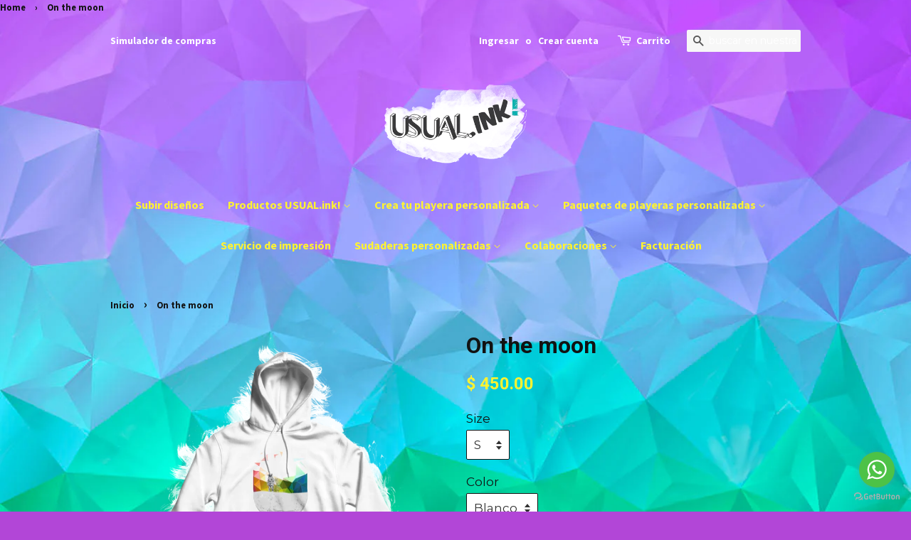

--- FILE ---
content_type: text/html; charset=utf-8
request_url: https://www.usual.ink/products/on-the-moon-3
body_size: 26232
content:
<!doctype html>
<!--[if lt IE 7]><html class="no-js lt-ie9 lt-ie8 lt-ie7" lang="en"> <![endif]-->
<!--[if IE 7]><html class="no-js lt-ie9 lt-ie8" lang="en"> <![endif]-->
<!--[if IE 8]><html class="no-js lt-ie9" lang="en"> <![endif]-->
<!--[if IE 9 ]><html class="ie9 no-js"> <![endif]-->
<!--[if (gt IE 9)|!(IE)]><!--> <html class="no-js"> <!--<![endif]-->
<head><link rel="shortcut icon" href="//www.usual.ink/cdn/shop/files/favicon_23cb2ec5-c54d-4190-b6f3-92dc46b3d1c6_32x32.png?v=1613554407" type="image/png"><!-- Added by AVADA SEO Suite -->

<!-- /Added by AVADA SEO Suite -->
  
<!-- /GOOGLE META for BUsiness -->
  <meta name="google-site-verification" content="-cSXkfRWl5d6O8MWjlh1ZKRXkeni5CGeUgAzYSAmBZY" />
<!-- /GOOGLE META for BUsiness -->
  
 
  <!--Normal action if it's not the /collections page-->

  
<meta name="p:domain_verify" content="50aaede334010d7aa57f71dff7b613bc"/>
  
<meta name="facebook-domain-verification" content="qrft2e89z9tb6xsd81hz021996uky6" />
<!-- ============================= SEO Expert Pro ============================= -->
    <title>On the moon, Playera personalizada con diseño USS0046</title>
   
    
        <meta name="description" content="On the moon, Playera personalizada con diseño USS0046, Playeras personalizadas, Diseño de playeras ,Impresión de playeras, Playera de 100% algodón" />
    
    <meta http-equiv="cache-control" content="max-age=0" />
    <meta http-equiv="cache-control" content="no-cache" />
    <meta http-equiv="expires" content="0" />
    <meta http-equiv="expires" content="Tue, 01 Jan 2000 1:00:00 GMT" />
    <meta http-equiv="pragma" content="no-cache" />
    <script type="application/ld+json">
    {
    "@context": "http://schema.org",
    "@type": "Organization",
    "name": "USUAL.ink!",
    "url": "https://www.usual.ink"    }
    </script>
    <script type="application/ld+json">
    {
        "@context": "http://schema.org",
        "@type": "WebSite",
        "url": "https://www.usual.ink",
        "potentialAction": {
            "@type": "SearchAction",
            "target": "https://www.usual.ink/search?q={query}",
            "query-input": "required name=query"
            }
    }
    </script>
    
    
   
    

<script type="application/ld+json">
    {
        "@context": "http://schema.org/",
        "@type": "Product",
        "url": "https://www.usual.ink/products/on-the-moon-3",
        "name": "On the moon",
        "image": "https://www.usual.ink/cdn/shop/products/on-the-moon_54f1f117-9d26-4aeb-99e0-cb4cd50db18b.png?v=1616605344",
        "description": "\nDiseño realizado por Alonso EML. \nSudadera 65% Poliéster \/ 35% Algodón\n¡Te verás chingón con ella!\nNuestra sudadera  presenta una silueta única para tí. Ya nunca más tendrás frio y además tendrás el mejor estilo. Suave como el amor de mamá.\n\nNo te hace el desayuno, pero se siente bien ponértela.\nSudadera con capucha.\nCordón de ajuste a tono.\nBolsillo canguro.\nCreado por un artista independiente de nuestra comunidad.\nPeso: 260 - 265 g\/m² aprox.\nImpresión digital de alta calidad DTG, suave al tacto y muy duradera.\nLavar a máquina, no utilizar secadora.\n\nHecho en México\n\nEnvíos de 3 a 5 días hábiles por FedEx",
        "brand": {
            "name": "USUAL.ink!"
        },
        "sku": "USS0046",
        "weight": "0.5kg",
        "offers" : [
            {
                "@type" : "Offer" ,
                "priceCurrency" : "MXN" ,
                "price" : "450" ,
                "priceValidUntil": "2026-04-22",
                "availability" : "http://schema.org/InStock" ,
                "itemCondition": "http://schema.org/NewCondition",
                "sku": "USS0046",
                "name": "S / Blanco",
                "url" : "https://www.usual.ink/products/on-the-moon-3?variant=29609911975978",
                "seller" : {
                    "@type" : "Organization",
                    "name" : "USUAL.ink!"
                }
            }, 
            {
                "@type" : "Offer" ,
                "priceCurrency" : "MXN" ,
                "price" : "450" ,
                "priceValidUntil": "2026-04-22",
                "availability" : "http://schema.org/InStock" ,
                "itemCondition": "http://schema.org/NewCondition",
                "sku": "USS0046",
                "name": "M / Blanco",
                "url" : "https://www.usual.ink/products/on-the-moon-3?variant=29609912008746",
                "seller" : {
                    "@type" : "Organization",
                    "name" : "USUAL.ink!"
                }
            }, 
            {
                "@type" : "Offer" ,
                "priceCurrency" : "MXN" ,
                "price" : "450" ,
                "priceValidUntil": "2026-04-22",
                "availability" : "http://schema.org/InStock" ,
                "itemCondition": "http://schema.org/NewCondition",
                "sku": "USS0046",
                "name": "L / Blanco",
                "url" : "https://www.usual.ink/products/on-the-moon-3?variant=29609912041514",
                "seller" : {
                    "@type" : "Organization",
                    "name" : "USUAL.ink!"
                }
            }, 
            {
                "@type" : "Offer" ,
                "priceCurrency" : "MXN" ,
                "price" : "450" ,
                "priceValidUntil": "2026-04-22",
                "availability" : "http://schema.org/InStock" ,
                "itemCondition": "http://schema.org/NewCondition",
                "sku": "USS0046",
                "name": "XL / Blanco",
                "url" : "https://www.usual.ink/products/on-the-moon-3?variant=29609912074282",
                "seller" : {
                    "@type" : "Organization",
                    "name" : "USUAL.ink!"
                }
            }
        ]
    }
</script>

  
  
  <!--ROBOTS-->
  
 
  
  



 
    
  
  
<nav class="breadcrumb" role="navigation" aria-label="breadcrumbs">
  <a href="/" title="Home">Home</a>
  
    
    <span aria-hidden="true">&rsaquo;</span>
    <span>On the moon</span>
  
</nav>

    <!--SEARCH BOX GOOGLE-->



  <!-- Basic page needs ================================================== -->
  <meta charset="utf-8">
  <meta http-equiv="X-UA-Compatible" content="IE=edge,chrome=1">



  <!-- Title and description ================================================== -->
  

  

  <!-- Social meta ================================================== -->
  <!-- /snippets/social-meta-tags.liquid -->




<meta property="og:site_name" content="USUAL.ink!">
<meta property="og:url" content="https://www.usual.ink/products/on-the-moon-3">
<meta property="og:title" content="On the moon">
<meta property="og:type" content="product">
<meta property="og:description" content="On the moon, Playera personalizada con diseño USS0046, Playeras personalizadas, Diseño de playeras ,Impresión de playeras, Playera de 100% algodón">

  <meta property="og:price:amount" content="450.00">
  <meta property="og:price:currency" content="MXN">

<meta property="og:image" content="http://www.usual.ink/cdn/shop/products/on-the-moon_54f1f117-9d26-4aeb-99e0-cb4cd50db18b_1200x1200.png?v=1616605344"><meta property="og:image" content="http://www.usual.ink/cdn/shop/products/blanca-back_640590ce-701c-4482-b3ca-4144fe32f267_1200x1200.png?v=1616605347"><meta property="og:image" content="http://www.usual.ink/cdn/shop/products/blanco-right-side_992ab0d2-ef20-4c2a-a3b8-92c5cccf28c3_1200x1200.png?v=1616605349">
<meta property="og:image:secure_url" content="https://www.usual.ink/cdn/shop/products/on-the-moon_54f1f117-9d26-4aeb-99e0-cb4cd50db18b_1200x1200.png?v=1616605344"><meta property="og:image:secure_url" content="https://www.usual.ink/cdn/shop/products/blanca-back_640590ce-701c-4482-b3ca-4144fe32f267_1200x1200.png?v=1616605347"><meta property="og:image:secure_url" content="https://www.usual.ink/cdn/shop/products/blanco-right-side_992ab0d2-ef20-4c2a-a3b8-92c5cccf28c3_1200x1200.png?v=1616605349">


  <meta name="twitter:site" content="@inkusual">

<meta name="twitter:card" content="summary_large_image">
<meta name="twitter:title" content="On the moon">
<meta name="twitter:description" content="On the moon, Playera personalizada con diseño USS0046, Playeras personalizadas, Diseño de playeras ,Impresión de playeras, Playera de 100% algodón">


  <!-- Helpers ================================================== -->
  <!--<link rel="canonical" href="https://www.usual.ink/products/on-the-moon-3">-->
  
<link rel="canonical" href="https://www.usual.ink/products/on-the-moon-3" />

  <meta name="viewport" content="width=device-width,initial-scale=1">
  <meta name="theme-color" content="#fff330">

  <!-- CSS ================================================== -->
  <link href="//www.usual.ink/cdn/shop/t/4/assets/timber.scss.css?v=109712295569862160911703217586" rel="stylesheet" type="text/css" media="all" />
  <link href="//www.usual.ink/cdn/shop/t/4/assets/theme.scss.css?v=117630981300005078811703217586" rel="stylesheet" type="text/css" media="all" />

  
  
  
  <link href="//fonts.googleapis.com/css?family=Montserrat:400,700" rel="stylesheet" type="text/css" media="all" />


  
    
    
    <link href="//fonts.googleapis.com/css?family=Roboto:700" rel="stylesheet" type="text/css" media="all" />
  


  
    
    
    <link href="//fonts.googleapis.com/css?family=Source+Sans+Pro:700" rel="stylesheet" type="text/css" media="all" />
  



  <script>
    window.theme = window.theme || {};

    var theme = {
      strings: {
        zoomClose: "Cerrar (esc)",
        zoomPrev: "Anterior (tecla de flecha izquierda)",
        zoomNext: "Siguiente (tecla de flecha derecha)",
        addressError: "No se puede encontrar esa dirección",
        addressNoResults: "No results for that address",
        addressQueryLimit: "Se ha excedido el límite de uso de la API de Google . Considere la posibilidad de actualizar a un \u003ca href=\"https:\/\/developers.google.com\/maps\/premium\/usage-limits\"\u003ePlan Premium\u003c\/a\u003e.",
        authError: "Hubo un problema de autenticación con su cuenta de Google Maps API."
      },
      settings: {
        // Adding some settings to allow the editor to update correctly when they are changed
        themeBgImage: false,
        customBgImage: '',
        enableWideLayout: false,
        typeAccentTransform: false,
        typeAccentSpacing: false,
        baseFontSize: '17px',
        headerBaseFontSize: '32px',
        accentFontSize: '16px'
      },
      variables: {
        mediaQueryMedium: 'screen and (max-width: 768px)',
        bpSmall: false
      },
      moneyFormat: "$ {{amount}}"
    }

    document.documentElement.className = document.documentElement.className.replace('no-js', 'supports-js');
  </script>

  <!-- Header hook for plugins ================================================== -->
  <script>window.performance && window.performance.mark && window.performance.mark('shopify.content_for_header.start');</script><meta name="google-site-verification" content="nMzFWtDzqtKorwY2y9EPsDQKZmc58qFwzJuQEJLk0N0">
<meta id="shopify-digital-wallet" name="shopify-digital-wallet" content="/26876776/digital_wallets/dialog">
<meta name="shopify-checkout-api-token" content="e1bdb36375d859b71342f8cc83313212">
<meta id="in-context-paypal-metadata" data-shop-id="26876776" data-venmo-supported="false" data-environment="production" data-locale="es_ES" data-paypal-v4="true" data-currency="MXN">
<link rel="alternate" type="application/json+oembed" href="https://www.usual.ink/products/on-the-moon-3.oembed">
<script async="async" src="/checkouts/internal/preloads.js?locale=es-MX"></script>
<script id="shopify-features" type="application/json">{"accessToken":"e1bdb36375d859b71342f8cc83313212","betas":["rich-media-storefront-analytics"],"domain":"www.usual.ink","predictiveSearch":true,"shopId":26876776,"locale":"es"}</script>
<script>var Shopify = Shopify || {};
Shopify.shop = "usual-ink.myshopify.com";
Shopify.locale = "es";
Shopify.currency = {"active":"MXN","rate":"1.0"};
Shopify.country = "MX";
Shopify.theme = {"name":"Minimal mod","id":21530607658,"schema_name":"Minimal","schema_version":"3.10.0","theme_store_id":380,"role":"main"};
Shopify.theme.handle = "null";
Shopify.theme.style = {"id":null,"handle":null};
Shopify.cdnHost = "www.usual.ink/cdn";
Shopify.routes = Shopify.routes || {};
Shopify.routes.root = "/";</script>
<script type="module">!function(o){(o.Shopify=o.Shopify||{}).modules=!0}(window);</script>
<script>!function(o){function n(){var o=[];function n(){o.push(Array.prototype.slice.apply(arguments))}return n.q=o,n}var t=o.Shopify=o.Shopify||{};t.loadFeatures=n(),t.autoloadFeatures=n()}(window);</script>
<script id="shop-js-analytics" type="application/json">{"pageType":"product"}</script>
<script defer="defer" async type="module" src="//www.usual.ink/cdn/shopifycloud/shop-js/modules/v2/client.init-shop-cart-sync_2Gr3Q33f.es.esm.js"></script>
<script defer="defer" async type="module" src="//www.usual.ink/cdn/shopifycloud/shop-js/modules/v2/chunk.common_noJfOIa7.esm.js"></script>
<script defer="defer" async type="module" src="//www.usual.ink/cdn/shopifycloud/shop-js/modules/v2/chunk.modal_Deo2FJQo.esm.js"></script>
<script type="module">
  await import("//www.usual.ink/cdn/shopifycloud/shop-js/modules/v2/client.init-shop-cart-sync_2Gr3Q33f.es.esm.js");
await import("//www.usual.ink/cdn/shopifycloud/shop-js/modules/v2/chunk.common_noJfOIa7.esm.js");
await import("//www.usual.ink/cdn/shopifycloud/shop-js/modules/v2/chunk.modal_Deo2FJQo.esm.js");

  window.Shopify.SignInWithShop?.initShopCartSync?.({"fedCMEnabled":true,"windoidEnabled":true});

</script>
<script>(function() {
  var isLoaded = false;
  function asyncLoad() {
    if (isLoaded) return;
    isLoaded = true;
    var urls = ["https:\/\/apps.techdignity.com\/terms-and-conditions\/public\/js\/td-termsandcondition.js?shop=usual-ink.myshopify.com","https:\/\/whatshelp.io\/shopify\/widget\/26876776.js?v=1562038903\u0026shop=usual-ink.myshopify.com","\/\/cdn.shopify.com\/proxy\/d299ebc711b9701042dd9c5583e2b03b8986f7f537c0e1877943a5393647f940\/api.goaffpro.com\/loader.js?shop=usual-ink.myshopify.com\u0026sp-cache-control=cHVibGljLCBtYXgtYWdlPTkwMA","https:\/\/cloudsearch-1f874.kxcdn.com\/shopify.js?srp=\/a\/search\u0026filtersEnabled=1\u0026shop=usual-ink.myshopify.com","https:\/\/seo.apps.avada.io\/avada-seo-installed.js?shop=usual-ink.myshopify.com","https:\/\/cdn.nfcube.com\/instafeed-55953edb2ffe66bff24a0134617c8943.js?shop=usual-ink.myshopify.com"];
    for (var i = 0; i < urls.length; i++) {
      var s = document.createElement('script');
      s.type = 'text/javascript';
      s.async = true;
      s.src = urls[i];
      var x = document.getElementsByTagName('script')[0];
      x.parentNode.insertBefore(s, x);
    }
  };
  if(window.attachEvent) {
    window.attachEvent('onload', asyncLoad);
  } else {
    window.addEventListener('load', asyncLoad, false);
  }
})();</script>
<script id="__st">var __st={"a":26876776,"offset":-21600,"reqid":"d0447a8d-19c1-4584-a902-effc00560c01-1769120867","pageurl":"www.usual.ink\/products\/on-the-moon-3","u":"739f5c31ccc7","p":"product","rtyp":"product","rid":3960345100330};</script>
<script>window.ShopifyPaypalV4VisibilityTracking = true;</script>
<script id="captcha-bootstrap">!function(){'use strict';const t='contact',e='account',n='new_comment',o=[[t,t],['blogs',n],['comments',n],[t,'customer']],c=[[e,'customer_login'],[e,'guest_login'],[e,'recover_customer_password'],[e,'create_customer']],r=t=>t.map((([t,e])=>`form[action*='/${t}']:not([data-nocaptcha='true']) input[name='form_type'][value='${e}']`)).join(','),a=t=>()=>t?[...document.querySelectorAll(t)].map((t=>t.form)):[];function s(){const t=[...o],e=r(t);return a(e)}const i='password',u='form_key',d=['recaptcha-v3-token','g-recaptcha-response','h-captcha-response',i],f=()=>{try{return window.sessionStorage}catch{return}},m='__shopify_v',_=t=>t.elements[u];function p(t,e,n=!1){try{const o=window.sessionStorage,c=JSON.parse(o.getItem(e)),{data:r}=function(t){const{data:e,action:n}=t;return t[m]||n?{data:e,action:n}:{data:t,action:n}}(c);for(const[e,n]of Object.entries(r))t.elements[e]&&(t.elements[e].value=n);n&&o.removeItem(e)}catch(o){console.error('form repopulation failed',{error:o})}}const l='form_type',E='cptcha';function T(t){t.dataset[E]=!0}const w=window,h=w.document,L='Shopify',v='ce_forms',y='captcha';let A=!1;((t,e)=>{const n=(g='f06e6c50-85a8-45c8-87d0-21a2b65856fe',I='https://cdn.shopify.com/shopifycloud/storefront-forms-hcaptcha/ce_storefront_forms_captcha_hcaptcha.v1.5.2.iife.js',D={infoText:'Protegido por hCaptcha',privacyText:'Privacidad',termsText:'Términos'},(t,e,n)=>{const o=w[L][v],c=o.bindForm;if(c)return c(t,g,e,D).then(n);var r;o.q.push([[t,g,e,D],n]),r=I,A||(h.body.append(Object.assign(h.createElement('script'),{id:'captcha-provider',async:!0,src:r})),A=!0)});var g,I,D;w[L]=w[L]||{},w[L][v]=w[L][v]||{},w[L][v].q=[],w[L][y]=w[L][y]||{},w[L][y].protect=function(t,e){n(t,void 0,e),T(t)},Object.freeze(w[L][y]),function(t,e,n,w,h,L){const[v,y,A,g]=function(t,e,n){const i=e?o:[],u=t?c:[],d=[...i,...u],f=r(d),m=r(i),_=r(d.filter((([t,e])=>n.includes(e))));return[a(f),a(m),a(_),s()]}(w,h,L),I=t=>{const e=t.target;return e instanceof HTMLFormElement?e:e&&e.form},D=t=>v().includes(t);t.addEventListener('submit',(t=>{const e=I(t);if(!e)return;const n=D(e)&&!e.dataset.hcaptchaBound&&!e.dataset.recaptchaBound,o=_(e),c=g().includes(e)&&(!o||!o.value);(n||c)&&t.preventDefault(),c&&!n&&(function(t){try{if(!f())return;!function(t){const e=f();if(!e)return;const n=_(t);if(!n)return;const o=n.value;o&&e.removeItem(o)}(t);const e=Array.from(Array(32),(()=>Math.random().toString(36)[2])).join('');!function(t,e){_(t)||t.append(Object.assign(document.createElement('input'),{type:'hidden',name:u})),t.elements[u].value=e}(t,e),function(t,e){const n=f();if(!n)return;const o=[...t.querySelectorAll(`input[type='${i}']`)].map((({name:t})=>t)),c=[...d,...o],r={};for(const[a,s]of new FormData(t).entries())c.includes(a)||(r[a]=s);n.setItem(e,JSON.stringify({[m]:1,action:t.action,data:r}))}(t,e)}catch(e){console.error('failed to persist form',e)}}(e),e.submit())}));const S=(t,e)=>{t&&!t.dataset[E]&&(n(t,e.some((e=>e===t))),T(t))};for(const o of['focusin','change'])t.addEventListener(o,(t=>{const e=I(t);D(e)&&S(e,y())}));const B=e.get('form_key'),M=e.get(l),P=B&&M;t.addEventListener('DOMContentLoaded',(()=>{const t=y();if(P)for(const e of t)e.elements[l].value===M&&p(e,B);[...new Set([...A(),...v().filter((t=>'true'===t.dataset.shopifyCaptcha))])].forEach((e=>S(e,t)))}))}(h,new URLSearchParams(w.location.search),n,t,e,['guest_login'])})(!0,!0)}();</script>
<script integrity="sha256-4kQ18oKyAcykRKYeNunJcIwy7WH5gtpwJnB7kiuLZ1E=" data-source-attribution="shopify.loadfeatures" defer="defer" src="//www.usual.ink/cdn/shopifycloud/storefront/assets/storefront/load_feature-a0a9edcb.js" crossorigin="anonymous"></script>
<script data-source-attribution="shopify.dynamic_checkout.dynamic.init">var Shopify=Shopify||{};Shopify.PaymentButton=Shopify.PaymentButton||{isStorefrontPortableWallets:!0,init:function(){window.Shopify.PaymentButton.init=function(){};var t=document.createElement("script");t.src="https://www.usual.ink/cdn/shopifycloud/portable-wallets/latest/portable-wallets.es.js",t.type="module",document.head.appendChild(t)}};
</script>
<script data-source-attribution="shopify.dynamic_checkout.buyer_consent">
  function portableWalletsHideBuyerConsent(e){var t=document.getElementById("shopify-buyer-consent"),n=document.getElementById("shopify-subscription-policy-button");t&&n&&(t.classList.add("hidden"),t.setAttribute("aria-hidden","true"),n.removeEventListener("click",e))}function portableWalletsShowBuyerConsent(e){var t=document.getElementById("shopify-buyer-consent"),n=document.getElementById("shopify-subscription-policy-button");t&&n&&(t.classList.remove("hidden"),t.removeAttribute("aria-hidden"),n.addEventListener("click",e))}window.Shopify?.PaymentButton&&(window.Shopify.PaymentButton.hideBuyerConsent=portableWalletsHideBuyerConsent,window.Shopify.PaymentButton.showBuyerConsent=portableWalletsShowBuyerConsent);
</script>
<script data-source-attribution="shopify.dynamic_checkout.cart.bootstrap">document.addEventListener("DOMContentLoaded",(function(){function t(){return document.querySelector("shopify-accelerated-checkout-cart, shopify-accelerated-checkout")}if(t())Shopify.PaymentButton.init();else{new MutationObserver((function(e,n){t()&&(Shopify.PaymentButton.init(),n.disconnect())})).observe(document.body,{childList:!0,subtree:!0})}}));
</script>
<link id="shopify-accelerated-checkout-styles" rel="stylesheet" media="screen" href="https://www.usual.ink/cdn/shopifycloud/portable-wallets/latest/accelerated-checkout-backwards-compat.css" crossorigin="anonymous">
<style id="shopify-accelerated-checkout-cart">
        #shopify-buyer-consent {
  margin-top: 1em;
  display: inline-block;
  width: 100%;
}

#shopify-buyer-consent.hidden {
  display: none;
}

#shopify-subscription-policy-button {
  background: none;
  border: none;
  padding: 0;
  text-decoration: underline;
  font-size: inherit;
  cursor: pointer;
}

#shopify-subscription-policy-button::before {
  box-shadow: none;
}

      </style>

<script>window.performance && window.performance.mark && window.performance.mark('shopify.content_for_header.end');</script>

  

<!--[if lt IE 9]>
<script src="//cdnjs.cloudflare.com/ajax/libs/html5shiv/3.7.2/html5shiv.min.js" type="text/javascript"></script>
<link href="//www.usual.ink/cdn/shop/t/4/assets/respond-proxy.html" id="respond-proxy" rel="respond-proxy" />
<link href="//www.usual.ink/search?q=c92c82a11a4dc5e92d97f99e53d916d3" id="respond-redirect" rel="respond-redirect" />
<script src="//www.usual.ink/search?q=c92c82a11a4dc5e92d97f99e53d916d3" type="text/javascript"></script>
<![endif]-->


  <script src="//www.usual.ink/cdn/shop/t/4/assets/jquery-2.2.3.min.js?v=58211863146907186831515532891" type="text/javascript"></script>

  <!--[if (gt IE 9)|!(IE)]><!--><script src="//www.usual.ink/cdn/shop/t/4/assets/lazysizes.min.js?v=177476512571513845041515532891" async="async"></script><!--<![endif]-->
  <!--[if lte IE 9]><script src="//www.usual.ink/cdn/shop/t/4/assets/lazysizes.min.js?v=177476512571513845041515532891"></script><![endif]-->

  
  

<!-- BeginConsistentCartAddon --><script>Shopify.customer_logged_in = false ;Shopify.customer_email = "" ;Shopify.log_uuids = true;</script><!-- EndConsistentCartAddon -->
 <!-- Google Webmaster Tools Site Verification -->
<meta name="google-site-verification" content="nMzFWtDzqtKorwY2y9EPsDQKZmc58qFwzJuQEJLk0N0" />

<link rel="shortcut icon" href="//www.usual.ink/cdn/shop/t/4/assets/favicon.ico?v=2020" type="image/png">

<style>
    .iti {
        position: relative;
        display: inline-block;
    }
    .iti * {
        box-sizing: border-box;
        -moz-box-sizing: border-box;
    }
    .iti__hide {
        display: none;
    }
    .iti__v-hide {
        visibility: hidden;
    }
    .iti input,
    .iti input[type="tel"],
    .iti input[type="text"] {
        position: relative;
        z-index: 0;
        margin-top: 0 !important;
        margin-bottom: 0 !important;
        padding-right: 36px;
        margin-right: 0;
    }
    .iti__flag-container {
        position: absolute;
        top: 0;
        bottom: 0;
        right: 0;
        padding: 1px;
    }
    .iti__selected-flag {
        z-index: 1;
        position: relative;
        display: flex;
        align-items: center;
        height: 100%;
        padding: 0 6px 0 8px;
    }
    .iti__arrow {
        margin-left: 6px;
        width: 0;
        height: 0;
        border-left: 3px solid transparent;
        border-right: 3px solid transparent;
        border-top: 4px solid #555;
    }
    .iti__arrow--up {
        border-top: none;
        border-bottom: 4px solid #555;
    }
    .iti__country-list {
        position: absolute;
        z-index: 2;
        list-style: none;
        text-align: left;
        padding: 0;
        margin: 0 0 0 -1px;
        box-shadow: 1px 1px 4px rgba(0, 0, 0, 0.2);
        background-color: #fff;
        border: 1px solid #ccc;
        white-space: nowrap;
        max-height: 200px;
        overflow-y: scroll;
        -webkit-overflow-scrolling: touch;
    }
    .iti__country-list--dropup {
        bottom: 100%;
        margin-bottom: -1px;
    }
    @media (max-width: 500px) {
        .iti__country-list {
            white-space: normal;
        }
    }
    .iti__flag-box {
        display: inline-block;
        width: 20px;
    }
    .iti__divider {
        padding-bottom: 5px;
        margin-bottom: 5px;
        border-bottom: 1px solid #ccc;
    }
    .iti__country {
        padding: 5px 10px;
        outline: 0;
    }
    .iti__dial-code {
        color: #999;
    }
    .iti__country.iti__highlight {
        background-color: rgba(0, 0, 0, 0.05);
    }
    .iti__country-name,
    .iti__dial-code,
    .iti__flag-box {
        vertical-align: middle;
    }
    .iti__country-name,
    .iti__flag-box {
        margin-right: 6px;
    }
    .iti--allow-dropdown input,
    .iti--allow-dropdown input[type="tel"],
    .iti--allow-dropdown input[type="text"],
    .iti--separate-dial-code input,
    .iti--separate-dial-code input[type="tel"],
    .iti--separate-dial-code input[type="text"] {
        padding-right: 6px;
        padding-left: 52px;
        margin-left: 0;
    }
    .iti--allow-dropdown .iti__flag-container,
    .iti--separate-dial-code .iti__flag-container {
        right: auto;
        left: 0;
    }
    .iti--allow-dropdown .iti__flag-container:hover {
        cursor: pointer;
    }
    .iti--allow-dropdown .iti__flag-container:hover .iti__selected-flag {
        background-color: rgba(0, 0, 0, 0.05);
    }
    .iti--allow-dropdown input[disabled] + .iti__flag-container:hover,
    .iti--allow-dropdown input[readonly] + .iti__flag-container:hover {
        cursor: default;
    }
    .iti--allow-dropdown input[disabled] + .iti__flag-container:hover .iti__selected-flag,
    .iti--allow-dropdown input[readonly] + .iti__flag-container:hover .iti__selected-flag {
        background-color: transparent;
    }
    .iti--separate-dial-code .iti__selected-flag {
        background-color: rgba(0, 0, 0, 0.05);
    }
    .iti--separate-dial-code .iti__selected-dial-code {
        margin-left: 6px;
    }
    .iti--container {
        position: absolute;
        top: -1000px;
        left: -1000px;
        z-index: 1060;
        padding: 1px;
    }
    .iti--container:hover {
        cursor: pointer;
    }
    .iti-mobile .iti--container {
        top: 30px;
        bottom: 30px;
        left: 30px;
        right: 30px;
        position: fixed;
    }
    .iti-mobile .iti__country-list {
        max-height: 100%;
        width: 100%;
    }
    .iti-mobile .iti__country {
        padding: 10px 10px;
        line-height: 1.5em;
    }
    .iti__flag {
        width: 20px;
    }
    .iti__flag.iti__be {
        width: 18px;
    }
    .iti__flag.iti__ch {
        width: 15px;
    }
    .iti__flag.iti__mc {
        width: 19px;
    }
    .iti__flag.iti__ne {
        width: 18px;
    }
    .iti__flag.iti__np {
        width: 13px;
    }
    .iti__flag.iti__va {
        width: 15px;
    }
    @media (-webkit-min-device-pixel-ratio: 2), (min-resolution: 192dpi) {
        .iti__flag {
            background-size: 5652px 15px;
        }
    }
    .iti__flag.iti__ac {
        height: 10px;
        background-position: 0 0;
    }
    .iti__flag.iti__ad {
        height: 14px;
        background-position: -22px 0;
    }
    .iti__flag.iti__ae {
        height: 10px;
        background-position: -44px 0;
    }
    .iti__flag.iti__af {
        height: 14px;
        background-position: -66px 0;
    }
    .iti__flag.iti__ag {
        height: 14px;
        background-position: -88px 0;
    }
    .iti__flag.iti__ai {
        height: 10px;
        background-position: -110px 0;
    }
    .iti__flag.iti__al {
        height: 15px;
        background-position: -132px 0;
    }
    .iti__flag.iti__am {
        height: 10px;
        background-position: -154px 0;
    }
    .iti__flag.iti__ao {
        height: 14px;
        background-position: -176px 0;
    }
    .iti__flag.iti__aq {
        height: 14px;
        background-position: -198px 0;
    }
    .iti__flag.iti__ar {
        height: 13px;
        background-position: -220px 0;
    }
    .iti__flag.iti__as {
        height: 10px;
        background-position: -242px 0;
    }
    .iti__flag.iti__at {
        height: 14px;
        background-position: -264px 0;
    }
    .iti__flag.iti__au {
        height: 10px;
        background-position: -286px 0;
    }
    .iti__flag.iti__aw {
        height: 14px;
        background-position: -308px 0;
    }
    .iti__flag.iti__ax {
        height: 13px;
        background-position: -330px 0;
    }
    .iti__flag.iti__az {
        height: 10px;
        background-position: -352px 0;
    }
    .iti__flag.iti__ba {
        height: 10px;
        background-position: -374px 0;
    }
    .iti__flag.iti__bb {
        height: 14px;
        background-position: -396px 0;
    }
    .iti__flag.iti__bd {
        height: 12px;
        background-position: -418px 0;
    }
    .iti__flag.iti__be {
        height: 15px;
        background-position: -440px 0;
    }
    .iti__flag.iti__bf {
        height: 14px;
        background-position: -460px 0;
    }
    .iti__flag.iti__bg {
        height: 12px;
        background-position: -482px 0;
    }
    .iti__flag.iti__bh {
        height: 12px;
        background-position: -504px 0;
    }
    .iti__flag.iti__bi {
        height: 12px;
        background-position: -526px 0;
    }
    .iti__flag.iti__bj {
        height: 14px;
        background-position: -548px 0;
    }
    .iti__flag.iti__bl {
        height: 14px;
        background-position: -570px 0;
    }
    .iti__flag.iti__bm {
        height: 10px;
        background-position: -592px 0;
    }
    .iti__flag.iti__bn {
        height: 10px;
        background-position: -614px 0;
    }
    .iti__flag.iti__bo {
        height: 14px;
        background-position: -636px 0;
    }
    .iti__flag.iti__bq {
        height: 14px;
        background-position: -658px 0;
    }
    .iti__flag.iti__br {
        height: 14px;
        background-position: -680px 0;
    }
    .iti__flag.iti__bs {
        height: 10px;
        background-position: -702px 0;
    }
    .iti__flag.iti__bt {
        height: 14px;
        background-position: -724px 0;
    }
    .iti__flag.iti__bv {
        height: 15px;
        background-position: -746px 0;
    }
    .iti__flag.iti__bw {
        height: 14px;
        background-position: -768px 0;
    }
    .iti__flag.iti__by {
        height: 10px;
        background-position: -790px 0;
    }
    .iti__flag.iti__bz {
        height: 14px;
        background-position: -812px 0;
    }
    .iti__flag.iti__ca {
        height: 10px;
        background-position: -834px 0;
    }
    .iti__flag.iti__cc {
        height: 10px;
        background-position: -856px 0;
    }
    .iti__flag.iti__cd {
        height: 15px;
        background-position: -878px 0;
    }
    .iti__flag.iti__cf {
        height: 14px;
        background-position: -900px 0;
    }
    .iti__flag.iti__cg {
        height: 14px;
        background-position: -922px 0;
    }
    .iti__flag.iti__ch {
        height: 15px;
        background-position: -944px 0;
    }
    .iti__flag.iti__ci {
        height: 14px;
        background-position: -961px 0;
    }
    .iti__flag.iti__ck {
        height: 10px;
        background-position: -983px 0;
    }
    .iti__flag.iti__cl {
        height: 14px;
        background-position: -1005px 0;
    }
    .iti__flag.iti__cm {
        height: 14px;
        background-position: -1027px 0;
    }
    .iti__flag.iti__cn {
        height: 14px;
        background-position: -1049px 0;
    }
    .iti__flag.iti__co {
        height: 14px;
        background-position: -1071px 0;
    }
    .iti__flag.iti__cp {
        height: 14px;
        background-position: -1093px 0;
    }
    .iti__flag.iti__cr {
        height: 12px;
        background-position: -1115px 0;
    }
    .iti__flag.iti__cu {
        height: 10px;
        background-position: -1137px 0;
    }
    .iti__flag.iti__cv {
        height: 12px;
        background-position: -1159px 0;
    }
    .iti__flag.iti__cw {
        height: 14px;
        background-position: -1181px 0;
    }
    .iti__flag.iti__cx {
        height: 10px;
        background-position: -1203px 0;
    }
    .iti__flag.iti__cy {
        height: 14px;
        background-position: -1225px 0;
    }
    .iti__flag.iti__cz {
        height: 14px;
        background-position: -1247px 0;
    }
    .iti__flag.iti__de {
        height: 12px;
        background-position: -1269px 0;
    }
    .iti__flag.iti__dg {
        height: 10px;
        background-position: -1291px 0;
    }
    .iti__flag.iti__dj {
        height: 14px;
        background-position: -1313px 0;
    }
    .iti__flag.iti__dk {
        height: 15px;
        background-position: -1335px 0;
    }
    .iti__flag.iti__dm {
        height: 10px;
        background-position: -1357px 0;
    }
    .iti__flag.iti__do {
        height: 14px;
        background-position: -1379px 0;
    }
    .iti__flag.iti__dz {
        height: 14px;
        background-position: -1401px 0;
    }
    .iti__flag.iti__ea {
        height: 14px;
        background-position: -1423px 0;
    }
    .iti__flag.iti__ec {
        height: 14px;
        background-position: -1445px 0;
    }
    .iti__flag.iti__ee {
        height: 13px;
        background-position: -1467px 0;
    }
    .iti__flag.iti__eg {
        height: 14px;
        background-position: -1489px 0;
    }
    .iti__flag.iti__eh {
        height: 10px;
        background-position: -1511px 0;
    }
    .iti__flag.iti__er {
        height: 10px;
        background-position: -1533px 0;
    }
    .iti__flag.iti__es {
        height: 14px;
        background-position: -1555px 0;
    }
    .iti__flag.iti__et {
        height: 10px;
        background-position: -1577px 0;
    }
    .iti__flag.iti__eu {
        height: 14px;
        background-position: -1599px 0;
    }
    .iti__flag.iti__fi {
        height: 12px;
        background-position: -1621px 0;
    }
    .iti__flag.iti__fj {
        height: 10px;
        background-position: -1643px 0;
    }
    .iti__flag.iti__fk {
        height: 10px;
        background-position: -1665px 0;
    }
    .iti__flag.iti__fm {
        height: 11px;
        background-position: -1687px 0;
    }
    .iti__flag.iti__fo {
        height: 15px;
        background-position: -1709px 0;
    }
    .iti__flag.iti__fr {
        height: 14px;
        background-position: -1731px 0;
    }
    .iti__flag.iti__ga {
        height: 15px;
        background-position: -1753px 0;
    }
    .iti__flag.iti__gb {
        height: 10px;
        background-position: -1775px 0;
    }
    .iti__flag.iti__gd {
        height: 12px;
        background-position: -1797px 0;
    }
    .iti__flag.iti__ge {
        height: 14px;
        background-position: -1819px 0;
    }
    .iti__flag.iti__gf {
        height: 14px;
        background-position: -1841px 0;
    }
    .iti__flag.iti__gg {
        height: 14px;
        background-position: -1863px 0;
    }
    .iti__flag.iti__gh {
        height: 14px;
        background-position: -1885px 0;
    }
    .iti__flag.iti__gi {
        height: 10px;
        background-position: -1907px 0;
    }
    .iti__flag.iti__gl {
        height: 14px;
        background-position: -1929px 0;
    }
    .iti__flag.iti__gm {
        height: 14px;
        background-position: -1951px 0;
    }
    .iti__flag.iti__gn {
        height: 14px;
        background-position: -1973px 0;
    }
    .iti__flag.iti__gp {
        height: 14px;
        background-position: -1995px 0;
    }
    .iti__flag.iti__gq {
        height: 14px;
        background-position: -2017px 0;
    }
    .iti__flag.iti__gr {
        height: 14px;
        background-position: -2039px 0;
    }
    .iti__flag.iti__gs {
        height: 10px;
        background-position: -2061px 0;
    }
    .iti__flag.iti__gt {
        height: 13px;
        background-position: -2083px 0;
    }
    .iti__flag.iti__gu {
        height: 11px;
        background-position: -2105px 0;
    }
    .iti__flag.iti__gw {
        height: 10px;
        background-position: -2127px 0;
    }
    .iti__flag.iti__gy {
        height: 12px;
        background-position: -2149px 0;
    }
    .iti__flag.iti__hk {
        height: 14px;
        background-position: -2171px 0;
    }
    .iti__flag.iti__hm {
        height: 10px;
        background-position: -2193px 0;
    }
    .iti__flag.iti__hn {
        height: 10px;
        background-position: -2215px 0;
    }
    .iti__flag.iti__hr {
        height: 10px;
        background-position: -2237px 0;
    }
    .iti__flag.iti__ht {
        height: 12px;
        background-position: -2259px 0;
    }
    .iti__flag.iti__hu {
        height: 10px;
        background-position: -2281px 0;
    }
    .iti__flag.iti__ic {
        height: 14px;
        background-position: -2303px 0;
    }
    .iti__flag.iti__id {
        height: 14px;
        background-position: -2325px 0;
    }
    .iti__flag.iti__ie {
        height: 10px;
        background-position: -2347px 0;
    }
    .iti__flag.iti__il {
        height: 15px;
        background-position: -2369px 0;
    }
    .iti__flag.iti__im {
        height: 10px;
        background-position: -2391px 0;
    }
    .iti__flag.iti__in {
        height: 14px;
        background-position: -2413px 0;
    }
    .iti__flag.iti__io {
        height: 10px;
        background-position: -2435px 0;
    }
    .iti__flag.iti__iq {
        height: 14px;
        background-position: -2457px 0;
    }
    .iti__flag.iti__ir {
        height: 12px;
        background-position: -2479px 0;
    }
    .iti__flag.iti__is {
        height: 15px;
        background-position: -2501px 0;
    }
    .iti__flag.iti__it {
        height: 14px;
        background-position: -2523px 0;
    }
    .iti__flag.iti__je {
        height: 12px;
        background-position: -2545px 0;
    }
    .iti__flag.iti__jm {
        height: 10px;
        background-position: -2567px 0;
    }
    .iti__flag.iti__jo {
        height: 10px;
        background-position: -2589px 0;
    }
    .iti__flag.iti__jp {
        height: 14px;
        background-position: -2611px 0;
    }
    .iti__flag.iti__ke {
        height: 14px;
        background-position: -2633px 0;
    }
    .iti__flag.iti__kg {
        height: 12px;
        background-position: -2655px 0;
    }
    .iti__flag.iti__kh {
        height: 13px;
        background-position: -2677px 0;
    }
    .iti__flag.iti__ki {
        height: 10px;
        background-position: -2699px 0;
    }
    .iti__flag.iti__km {
        height: 12px;
        background-position: -2721px 0;
    }
    .iti__flag.iti__kn {
        height: 14px;
        background-position: -2743px 0;
    }
    .iti__flag.iti__kp {
        height: 10px;
        background-position: -2765px 0;
    }
    .iti__flag.iti__kr {
        height: 14px;
        background-position: -2787px 0;
    }
    .iti__flag.iti__kw {
        height: 10px;
        background-position: -2809px 0;
    }
    .iti__flag.iti__ky {
        height: 10px;
        background-position: -2831px 0;
    }
    .iti__flag.iti__kz {
        height: 10px;
        background-position: -2853px 0;
    }
    .iti__flag.iti__la {
        height: 14px;
        background-position: -2875px 0;
    }
    .iti__flag.iti__lb {
        height: 14px;
        background-position: -2897px 0;
    }
    .iti__flag.iti__lc {
        height: 10px;
        background-position: -2919px 0;
    }
    .iti__flag.iti__li {
        height: 12px;
        background-position: -2941px 0;
    }
    .iti__flag.iti__lk {
        height: 10px;
        background-position: -2963px 0;
    }
    .iti__flag.iti__lr {
        height: 11px;
        background-position: -2985px 0;
    }
    .iti__flag.iti__ls {
        height: 14px;
        background-position: -3007px 0;
    }
    .iti__flag.iti__lt {
        height: 12px;
        background-position: -3029px 0;
    }
    .iti__flag.iti__lu {
        height: 12px;
        background-position: -3051px 0;
    }
    .iti__flag.iti__lv {
        height: 10px;
        background-position: -3073px 0;
    }
    .iti__flag.iti__ly {
        height: 10px;
        background-position: -3095px 0;
    }
    .iti__flag.iti__ma {
        height: 14px;
        background-position: -3117px 0;
    }
    .iti__flag.iti__mc {
        height: 15px;
        background-position: -3139px 0;
    }
    .iti__flag.iti__md {
        height: 10px;
        background-position: -3160px 0;
    }
    .iti__flag.iti__me {
        height: 10px;
        background-position: -3182px 0;
    }
    .iti__flag.iti__mf {
        height: 14px;
        background-position: -3204px 0;
    }
    .iti__flag.iti__mg {
        height: 14px;
        background-position: -3226px 0;
    }
    .iti__flag.iti__mh {
        height: 11px;
        background-position: -3248px 0;
    }
    .iti__flag.iti__mk {
        height: 10px;
        background-position: -3270px 0;
    }
    .iti__flag.iti__ml {
        height: 14px;
        background-position: -3292px 0;
    }
    .iti__flag.iti__mm {
        height: 14px;
        background-position: -3314px 0;
    }
    .iti__flag.iti__mn {
        height: 10px;
        background-position: -3336px 0;
    }
    .iti__flag.iti__mo {
        height: 14px;
        background-position: -3358px 0;
    }
    .iti__flag.iti__mp {
        height: 10px;
        background-position: -3380px 0;
    }
    .iti__flag.iti__mq {
        height: 14px;
        background-position: -3402px 0;
    }
    .iti__flag.iti__mr {
        height: 14px;
        background-position: -3424px 0;
    }
    .iti__flag.iti__ms {
        height: 10px;
        background-position: -3446px 0;
    }
    .iti__flag.iti__mt {
        height: 14px;
        background-position: -3468px 0;
    }
    .iti__flag.iti__mu {
        height: 14px;
        background-position: -3490px 0;
    }
    .iti__flag.iti__mv {
        height: 14px;
        background-position: -3512px 0;
    }
    .iti__flag.iti__mw {
        height: 14px;
        background-position: -3534px 0;
    }
    .iti__flag.iti__mx {
        height: 12px;
        background-position: -3556px 0;
    }
    .iti__flag.iti__my {
        height: 10px;
        background-position: -3578px 0;
    }
    .iti__flag.iti__mz {
        height: 14px;
        background-position: -3600px 0;
    }
    .iti__flag.iti__na {
        height: 14px;
        background-position: -3622px 0;
    }
    .iti__flag.iti__nc {
        height: 10px;
        background-position: -3644px 0;
    }
    .iti__flag.iti__ne {
        height: 15px;
        background-position: -3666px 0;
    }
    .iti__flag.iti__nf {
        height: 10px;
        background-position: -3686px 0;
    }
    .iti__flag.iti__ng {
        height: 10px;
        background-position: -3708px 0;
    }
    .iti__flag.iti__ni {
        height: 12px;
        background-position: -3730px 0;
    }
    .iti__flag.iti__nl {
        height: 14px;
        background-position: -3752px 0;
    }
    .iti__flag.iti__no {
        height: 15px;
        background-position: -3774px 0;
    }
    .iti__flag.iti__np {
        height: 15px;
        background-position: -3796px 0;
    }
    .iti__flag.iti__nr {
        height: 10px;
        background-position: -3811px 0;
    }
    .iti__flag.iti__nu {
        height: 10px;
        background-position: -3833px 0;
    }
    .iti__flag.iti__nz {
        height: 10px;
        background-position: -3855px 0;
    }
    .iti__flag.iti__om {
        height: 10px;
        background-position: -3877px 0;
    }
    .iti__flag.iti__pa {
        height: 14px;
        background-position: -3899px 0;
    }
    .iti__flag.iti__pe {
        height: 14px;
        background-position: -3921px 0;
    }
    .iti__flag.iti__pf {
        height: 14px;
        background-position: -3943px 0;
    }
    .iti__flag.iti__pg {
        height: 15px;
        background-position: -3965px 0;
    }
    .iti__flag.iti__ph {
        height: 10px;
        background-position: -3987px 0;
    }
    .iti__flag.iti__pk {
        height: 14px;
        background-position: -4009px 0;
    }
    .iti__flag.iti__pl {
        height: 13px;
        background-position: -4031px 0;
    }
    .iti__flag.iti__pm {
        height: 14px;
        background-position: -4053px 0;
    }
    .iti__flag.iti__pn {
        height: 10px;
        background-position: -4075px 0;
    }
    .iti__flag.iti__pr {
        height: 14px;
        background-position: -4097px 0;
    }
    .iti__flag.iti__ps {
        height: 10px;
        background-position: -4119px 0;
    }
    .iti__flag.iti__pt {
        height: 14px;
        background-position: -4141px 0;
    }
    .iti__flag.iti__pw {
        height: 13px;
        background-position: -4163px 0;
    }
    .iti__flag.iti__py {
        height: 11px;
        background-position: -4185px 0;
    }
    .iti__flag.iti__qa {
        height: 8px;
        background-position: -4207px 0;
    }
    .iti__flag.iti__re {
        height: 14px;
        background-position: -4229px 0;
    }
    .iti__flag.iti__ro {
        height: 14px;
        background-position: -4251px 0;
    }
    .iti__flag.iti__rs {
        height: 14px;
        background-position: -4273px 0;
    }
    .iti__flag.iti__ru {
        height: 14px;
        background-position: -4295px 0;
    }
    .iti__flag.iti__rw {
        height: 14px;
        background-position: -4317px 0;
    }
    .iti__flag.iti__sa {
        height: 14px;
        background-position: -4339px 0;
    }
    .iti__flag.iti__sb {
        height: 10px;
        background-position: -4361px 0;
    }
    .iti__flag.iti__sc {
        height: 10px;
        background-position: -4383px 0;
    }
    .iti__flag.iti__sd {
        height: 10px;
        background-position: -4405px 0;
    }
    .iti__flag.iti__se {
        height: 13px;
        background-position: -4427px 0;
    }
    .iti__flag.iti__sg {
        height: 14px;
        background-position: -4449px 0;
    }
    .iti__flag.iti__sh {
        height: 10px;
        background-position: -4471px 0;
    }
    .iti__flag.iti__si {
        height: 10px;
        background-position: -4493px 0;
    }
    .iti__flag.iti__sj {
        height: 15px;
        background-position: -4515px 0;
    }
    .iti__flag.iti__sk {
        height: 14px;
        background-position: -4537px 0;
    }
    .iti__flag.iti__sl {
        height: 14px;
        background-position: -4559px 0;
    }
    .iti__flag.iti__sm {
        height: 15px;
        background-position: -4581px 0;
    }
    .iti__flag.iti__sn {
        height: 14px;
        background-position: -4603px 0;
    }
    .iti__flag.iti__so {
        height: 14px;
        background-position: -4625px 0;
    }
    .iti__flag.iti__sr {
        height: 14px;
        background-position: -4647px 0;
    }
    .iti__flag.iti__ss {
        height: 10px;
        background-position: -4669px 0;
    }
    .iti__flag.iti__st {
        height: 10px;
        background-position: -4691px 0;
    }
    .iti__flag.iti__sv {
        height: 12px;
        background-position: -4713px 0;
    }
    .iti__flag.iti__sx {
        height: 14px;
        background-position: -4735px 0;
    }
    .iti__flag.iti__sy {
        height: 14px;
        background-position: -4757px 0;
    }
    .iti__flag.iti__sz {
        height: 14px;
        background-position: -4779px 0;
    }
    .iti__flag.iti__ta {
        height: 10px;
        background-position: -4801px 0;
    }
    .iti__flag.iti__tc {
        height: 10px;
        background-position: -4823px 0;
    }
    .iti__flag.iti__td {
        height: 14px;
        background-position: -4845px 0;
    }
    .iti__flag.iti__tf {
        height: 14px;
        background-position: -4867px 0;
    }
    .iti__flag.iti__tg {
        height: 13px;
        background-position: -4889px 0;
    }
    .iti__flag.iti__th {
        height: 14px;
        background-position: -4911px 0;
    }
    .iti__flag.iti__tj {
        height: 10px;
        background-position: -4933px 0;
    }
    .iti__flag.iti__tk {
        height: 10px;
        background-position: -4955px 0;
    }
    .iti__flag.iti__tl {
        height: 10px;
        background-position: -4977px 0;
    }
    .iti__flag.iti__tm {
        height: 14px;
        background-position: -4999px 0;
    }
    .iti__flag.iti__tn {
        height: 14px;
        background-position: -5021px 0;
    }
    .iti__flag.iti__to {
        height: 10px;
        background-position: -5043px 0;
    }
    .iti__flag.iti__tr {
        height: 14px;
        background-position: -5065px 0;
    }
    .iti__flag.iti__tt {
        height: 12px;
        background-position: -5087px 0;
    }
    .iti__flag.iti__tv {
        height: 10px;
        background-position: -5109px 0;
    }
    .iti__flag.iti__tw {
        height: 14px;
        background-position: -5131px 0;
    }
    .iti__flag.iti__tz {
        height: 14px;
        background-position: -5153px 0;
    }
    .iti__flag.iti__ua {
        height: 14px;
        background-position: -5175px 0;
    }
    .iti__flag.iti__ug {
        height: 14px;
        background-position: -5197px 0;
    }
    .iti__flag.iti__um {
        height: 11px;
        background-position: -5219px 0;
    }
    .iti__flag.iti__un {
        height: 14px;
        background-position: -5241px 0;
    }
    .iti__flag.iti__us {
        height: 11px;
        background-position: -5263px 0;
    }
    .iti__flag.iti__uy {
        height: 14px;
        background-position: -5285px 0;
    }
    .iti__flag.iti__uz {
        height: 10px;
        background-position: -5307px 0;
    }
    .iti__flag.iti__va {
        height: 15px;
        background-position: -5329px 0;
    }
    .iti__flag.iti__vc {
        height: 14px;
        background-position: -5346px 0;
    }
    .iti__flag.iti__ve {
        height: 14px;
        background-position: -5368px 0;
    }
    .iti__flag.iti__vg {
        height: 10px;
        background-position: -5390px 0;
    }
    .iti__flag.iti__vi {
        height: 14px;
        background-position: -5412px 0;
    }
    .iti__flag.iti__vn {
        height: 14px;
        background-position: -5434px 0;
    }
    .iti__flag.iti__vu {
        height: 12px;
        background-position: -5456px 0;
    }
    .iti__flag.iti__wf {
        height: 14px;
        background-position: -5478px 0;
    }
    .iti__flag.iti__ws {
        height: 10px;
        background-position: -5500px 0;
    }
    .iti__flag.iti__xk {
        height: 15px;
        background-position: -5522px 0;
    }
    .iti__flag.iti__ye {
        height: 14px;
        background-position: -5544px 0;
    }
    .iti__flag.iti__yt {
        height: 14px;
        background-position: -5566px 0;
    }
    .iti__flag.iti__za {
        height: 14px;
        background-position: -5588px 0;
    }
    .iti__flag.iti__zm {
        height: 14px;
        background-position: -5610px 0;
    }
    .iti__flag.iti__zw {
        height: 10px;
        background-position: -5632px 0;
    }
    .iti__flag {
        height: 15px;
        box-shadow: 0 0 1px 0 #888;
        background-image: url("https://cdnjs.cloudflare.com/ajax/libs/intl-tel-input/17.0.13/img/flags.png");
        background-repeat: no-repeat;
        background-color: #dbdbdb;
        background-position: 20px 0;
    }
    @media (-webkit-min-device-pixel-ratio: 2), (min-resolution: 192dpi) {
        .iti__flag {
            background-image: url("https://cdnjs.cloudflare.com/ajax/libs/intl-tel-input/17.0.13/img/flags.png");
        }
    }
    .iti__flag.iti__np {
        background-color: transparent;
    }
    .cart-property .property_name {
        font-weight: 400;
        padding-right: 0;
        min-width: auto;
        width: auto;
    }
    .input_file + label {
        cursor: pointer;
        padding: 3px 10px;
        width: auto;
        text-align: center;
        margin: 0;
        background: #f4f8fb;
        border: 1px solid #dbe1e8;
    }
    #error-msg,
    .hulkapps_with_discount {
        color: red;
    }
    .discount_error {
        border-color: red;
    }
    .edit_form input,
    .edit_form select,
    .edit_form textarea {
        min-height: 44px !important;
    }
    .hulkapps_summary {
        font-size: 14px;
        display: block;
        color: red;
    }
    .hulkapps-summary-line-discount-code {
        margin: 10px 0;
        display: block;
    }
    .actual_price {
        text-decoration: line-through;
    }
    input.error {
        border: 1px solid #ff7c7c;
    }
    #valid-msg {
        color: #00c900;
    }
    .edit_cart_option {
        margin-top: 10px !important;
        display: none;
    }
    .hulkapps_discount_hide {
        margin-top: 10px;
        display: flex !important;
        justify-content: flex-end;
    }
    .hulkapps_discount_code {
        width: auto !important;
        margin: 0 12px 0 0 !important;
    }
    .discount_code_box {
        display: none;
        margin-bottom: 10px;
        text-align: right;
    }
    @media screen and (max-width: 480px) {
        .hulkapps_discount_code {
            width: 100%;
        }
        .hulkapps_option_name,
        .hulkapps_option_value {
            display: block !important;
        }
        .hulkapp_close,
        .hulkapp_save {
            margin-bottom: 8px;
        }
    }
    @media screen and (max-width: 991px) {
        .hulkapps_option_name,
        .hulkapps_option_value {
            display: block !important;
            width: 100% !important;
            max-width: 100% !important;
        }
        .hulkapps_discount_button {
            height: 40px;
        }
    }
    body.body_fixed {
        overflow: hidden;
    }
    select.hulkapps_dd {
        padding-right: 30px !important;
    }
    .cb_render .hulkapps_option_value label {
        display: flex !important;
        align-items: center;
    }
    .dd_multi_render select {
        padding-right: 5px !important;
        min-height: 80px !important;
    }
    .hulkapps-tooltip {
        position: relative;
        display: inline-block;
        cursor: pointer;
        vertical-align: middle;
    }
    .hulkapps-tooltip img {
        display: block;
    }
    .hulkapps-tooltip .hulkapps-tooltip-inner {
        position: absolute;
        bottom: calc(100% + 5px);
        background: #000;
        left: -8px;
        color: #fff;
        box-shadow: 0 6px 30px rgba(0, 0, 0, 0.08);
        opacity: 0;
        visibility: hidden;
        transition: all ease-in-out 0.5s;
        border-radius: 5px;
        font-size: 13px;
        text-align: center;
        z-index: 999;
        white-space: nowrap;
        padding: 7px;
    }
    .hulkapps-tooltip:hover .hulkapps-tooltip-inner {
        opacity: 1;
        visibility: visible;
    }
    .hulkapps-tooltip .hulkapps-tooltip-inner:after {
        content: "";
        position: absolute;
        top: 100%;
        left: 11px;
        border-width: 5px;
        border-style: solid;
        border-color: #000 transparent transparent transparent;
    }
    .hulkapps-tooltip.bottom .hulkapps-tooltip-inner {
        bottom: auto;
        top: calc(100% + 5px);
        padding: 0;
    }
    .hulkapps-tooltip.bottom .hulkapps-tooltip-inner:after {
        bottom: 100%;
        top: auto;
        border-color: transparent transparent #000;
    }
    .hulkapps-tooltip .hulkapps-tooltip-inner.swatch-tooltip {
        left: 1px;
    }
    .hulkapps-tooltip .hulkapps-tooltip-inner.swatch-tooltip p {
        margin: 0 0 5px;
        color: #fff;
        white-space: normal;
    }
    .hulkapps-tooltip .hulkapps-tooltip-inner.swatch-tooltip img {
        max-width: 100%;
    }
    .hulkapps-tooltip .hulkapps-tooltip-inner.swatch-tooltip img.circle {
        border-radius: 50%;
    }
    .hulkapps-tooltip .hulkapps-tooltip-inner.multiswatch-tooltip {
        left: 1px;
    }
    .hulkapps-tooltip .hulkapps-tooltip-inner.multiswatch-tooltip p {
        margin: 0 0 5px;
        color: #fff;
        white-space: normal;
    }
    .hulkapps-tooltip .hulkapps-tooltip-inner.multiswatch-tooltip img {
        max-width: 100%;
    }
    .hulkapps-tooltip .hulkapps-tooltip-inner.multiswatch-tooltip img.circle {
        border-radius: 50%;
    }
    .hulkapp_save,
    .hulkapps_discount_button,
    button.hulkapp_close {
        cursor: pointer;
        border-radius: 2px;
        font-weight: 600;
        text-transform: none;
        letter-spacing: 0.08em;
        font-size: 14px;
        padding: 8px 15px;
    }
    .hulkapps-cart-original-total {
        display: block;
    }
    .discount-tag {
        background: #ebebeb;
        padding: 5px 10px;
        border-radius: 5px;
        display: inline-block;
        margin-right: 30px;
        color: #000;
    }
    .discount-tag .close-ajax-tag {
        position: relative;
        width: 15px;
        height: 15px;
        display: inline-block;
        margin-left: 5px;
        vertical-align: middle;
        cursor: pointer;
    }
    .discount-tag .close-ajax-tag:after,
    .discount-tag .close-ajax-tag:before {
        position: absolute;
        top: 50%;
        left: 50%;
        transform: translate(-50%, -50%) rotate(45deg);
        width: 2px;
        height: 10px;
        background-color: #3d3d3d;
    }
    .discount-tag .close-ajax-tag:before {
        width: 10px;
        height: 2px;
    }
    .hulkapps_discount_code {
        max-width: 50%;
        border-radius: 4px;
        border: 1px solid #b8b8b8;
        padding: 10px 16px;
    }
    .discount-tag {
        background: #ebebeb;
        padding: 5px 10px;
        border-radius: 5px;
        display: inline-block;
        margin-right: 30px;
    }
    .discount-tag .close-tag {
        position: relative;
        width: 15px;
        height: 15px;
        display: inline-block;
        margin-left: 5px;
        vertical-align: middle;
        cursor: pointer;
    }
    .discount-tag .close-tag:after,
    .discount-tag .close-tag:before {
        content: "";
        position: absolute;
        top: 50%;
        left: 50%;
        transform: translate(-50%, -50%) rotate(45deg);
        width: 2px;
        height: 10px;
        background-color: #3d3d3d;
    }
    .discount-tag .close-tag:before {
        width: 10px;
        height: 2px;
    }
    .after_discount_price {
        font-weight: 700;
    }
    .final-total {
        font-weight: 400;
        margin-right: 30px;
    }
    @media screen and (max-width: 991px) {
        body.body_fixed {
            position: fixed;
            top: 0;
            right: 0;
            left: 0;
            bottom: 0;
        }
    }
    @media only screen and (max-width: 749px) {
        .hulkapps_swatch_option {
            margin-bottom: 10px !important;
        }
    }
    @media (max-width: 767px) {
        #hulkapp_popupOverlay {
            padding-top: 10px !important;
        }
        .hulkapps_discount_code {
            width: 100% !important;
        }
    }
    .hulkapps-volumes {
        display: block;
        width: 100%;
    }
    .iti__flag {
        display: block !important;
    }
    [id^="hulkapps_custom_options"] .hide {
        display: none;
    }
    .hulkapps_option_value input[type="color"] {
        -webkit-appearance: none !important;
        border: none !important;
        height: 38px !important;
        width: 38px !important;
        border-radius: 25px !important;
        background: none !important;
    }
    .popup_render {
        margin-bottom: 0 !important;
        display: flex !important;
        align-items: center !important;
    }
    .popup_render .hulkapps_option_value {
        min-width: auto !important;
    }
    .popup_render a {
        text-decoration: underline !important;
        transition: all 0.3s !important;
        font-weight: normal !important;
    }
    .popup_render a:hover {
        color: #6e6e6e;
    }
    .cut-popup-icon {
        display: flex;
        align-items: center;
    }
    .cut-popup-icon-span {
        display: flex;
    }
    .des-detail {
        font-weight: normal;
    }
    #hulkapp_popupOverlay {
        z-index: 99999999 !important;
    }
    .dp_render .hulkapps_option_value {
        width: 72%;

    }
</style>
<script>
    
        window.hulkapps = {
        shop_slug: "usual-ink",
        store_id: "usual-ink.myshopify.com",
        money_format: "$ {{amount}}",
        cart: null,
        product: null,
        product_collections: null,
        product_variants: null,
        is_volume_discount: null,
        is_product_option: true,
        product_id: null,
        page_type: null,
        po_url: "https://productoption.hulkapps.com",
        po_proxy_url: "https://www.usual.ink",
        vd_url: "https://volumediscount.hulkapps.com",
        customer: null
    }
    window.is_hulkpo_installed=true
    window.hulkapps_v2_beta_js=true
    
    

    
      window.hulkapps.page_type = "product"
      window.hulkapps.product_id = "3960345100330";
      window.hulkapps.product = {"id":3960345100330,"title":"On the moon","handle":"on-the-moon-3","description":"\u003cmeta charset=\"utf-8\"\u003e\n\u003ch3\u003eDiseño realizado por\u003cspan\u003e \u003c\/span\u003e\u003cspan color=\"#6aa84f\" style=\"color: #45818e;\"\u003eAlonso EML\u003c\/span\u003e\u003cspan\u003e.\u003c\/span\u003e \u003c\/h3\u003e\n\u003ch3\u003eSudadera 65% Poliéster \/ 35% Algodón\u003c\/h3\u003e\n\u003cp\u003e\u003cstrong\u003e\u003cspan\u003e\u003cem\u003e¡Te verás chingón con ella!\u003c\/em\u003e\u003c\/span\u003e\u003c\/strong\u003e\u003c\/p\u003e\n\u003cp\u003e\u003cstrong\u003e\u003cspan\u003e\u003cem\u003eNuestra sudadera  presenta una silueta única para tí. Ya nunca más tendrás frio y además tendrás el mejor estilo. Suave como el amor de mamá.\u003c\/em\u003e\u003c\/span\u003e\u003c\/strong\u003e\u003c\/p\u003e\n\u003cul\u003e\n\u003cli\u003e\u003cspan\u003e\u003cstrong\u003eNo te hace el desayuno, pero se siente bien ponértela.\u003c\/strong\u003e\u003c\/span\u003e\u003c\/li\u003e\n\u003cli\u003eSudadera con capucha.\u003c\/li\u003e\n\u003cli\u003eCordón de ajuste a tono.\u003c\/li\u003e\n\u003cli\u003eBolsillo canguro.\u003c\/li\u003e\n\u003cli\u003eCreado por un artista independiente de nuestra comunidad.\u003c\/li\u003e\n\u003cli class=\"product-information_detail\"\u003ePeso: 260 - 265 g\/m² aprox.\u003c\/li\u003e\n\u003cli\u003eImpresión digital de alta calidad DTG, suave al tacto y muy duradera.\u003c\/li\u003e\n\u003cli\u003eLavar a máquina,\u003cspan\u003e \u003c\/span\u003e\u003cstrong\u003eno\u003c\/strong\u003e\u003cspan\u003e \u003c\/span\u003e\u003cstrong\u003eutilizar\u003c\/strong\u003e\u003cspan\u003e \u003c\/span\u003esecadora.\u003c\/li\u003e\n\u003c\/ul\u003e\n\u003cp\u003e\u003cem\u003eHecho en México\u003c\/em\u003e\u003c\/p\u003e\n\u003cp\u003e\u003cem\u003e\u003cimg src=\"\/\/cdn.shopify.com\/s\/files\/1\/2687\/6776\/files\/Screen_Shot_2019-09-12_at_9.32.14_AM_large.png?v=1568298747\" alt=\"tallas sudaderas\" style=\"display: block; margin-left: auto; margin-right: auto;\"\u003e\u003c\/em\u003e\u003c\/p\u003e\n\u003cspan\u003eEnvíos de 3 a 5 días hábiles por FedEx\u003c\/span\u003e","published_at":"2019-09-12T17:38:44-05:00","created_at":"2019-09-12T17:38:44-05:00","vendor":"USUAL.ink!","type":"Sudaderas","tags":["Blanco","moon"],"price":45000,"price_min":45000,"price_max":45000,"available":true,"price_varies":false,"compare_at_price":null,"compare_at_price_min":0,"compare_at_price_max":0,"compare_at_price_varies":false,"variants":[{"id":29609911975978,"title":"S \/ Blanco","option1":"S","option2":"Blanco","option3":null,"sku":"USS0046","requires_shipping":true,"taxable":false,"featured_image":{"id":12137170894890,"product_id":3960345100330,"position":1,"created_at":"2019-09-13T15:52:40-05:00","updated_at":"2021-03-24T11:02:24-06:00","alt":"On the moon - USUAL.ink! - playera personalizada","width":1700,"height":1488,"src":"\/\/www.usual.ink\/cdn\/shop\/products\/on-the-moon_54f1f117-9d26-4aeb-99e0-cb4cd50db18b.png?v=1616605344","variant_ids":[29609911975978,29609912008746,29609912041514,29609912074282]},"available":true,"name":"On the moon - S \/ Blanco","public_title":"S \/ Blanco","options":["S","Blanco"],"price":45000,"weight":500,"compare_at_price":null,"inventory_management":"shopify","barcode":"","featured_media":{"alt":"On the moon - USUAL.ink! - playera personalizada","id":215777322,"position":1,"preview_image":{"aspect_ratio":1.142,"height":1488,"width":1700,"src":"\/\/www.usual.ink\/cdn\/shop\/products\/on-the-moon_54f1f117-9d26-4aeb-99e0-cb4cd50db18b.png?v=1616605344"}},"requires_selling_plan":false,"selling_plan_allocations":[]},{"id":29609912008746,"title":"M \/ Blanco","option1":"M","option2":"Blanco","option3":null,"sku":"USS0046","requires_shipping":true,"taxable":false,"featured_image":{"id":12137170894890,"product_id":3960345100330,"position":1,"created_at":"2019-09-13T15:52:40-05:00","updated_at":"2021-03-24T11:02:24-06:00","alt":"On the moon - USUAL.ink! - playera personalizada","width":1700,"height":1488,"src":"\/\/www.usual.ink\/cdn\/shop\/products\/on-the-moon_54f1f117-9d26-4aeb-99e0-cb4cd50db18b.png?v=1616605344","variant_ids":[29609911975978,29609912008746,29609912041514,29609912074282]},"available":true,"name":"On the moon - M \/ Blanco","public_title":"M \/ Blanco","options":["M","Blanco"],"price":45000,"weight":500,"compare_at_price":null,"inventory_management":"shopify","barcode":"","featured_media":{"alt":"On the moon - USUAL.ink! - playera personalizada","id":215777322,"position":1,"preview_image":{"aspect_ratio":1.142,"height":1488,"width":1700,"src":"\/\/www.usual.ink\/cdn\/shop\/products\/on-the-moon_54f1f117-9d26-4aeb-99e0-cb4cd50db18b.png?v=1616605344"}},"requires_selling_plan":false,"selling_plan_allocations":[]},{"id":29609912041514,"title":"L \/ Blanco","option1":"L","option2":"Blanco","option3":null,"sku":"USS0046","requires_shipping":true,"taxable":false,"featured_image":{"id":12137170894890,"product_id":3960345100330,"position":1,"created_at":"2019-09-13T15:52:40-05:00","updated_at":"2021-03-24T11:02:24-06:00","alt":"On the moon - USUAL.ink! - playera personalizada","width":1700,"height":1488,"src":"\/\/www.usual.ink\/cdn\/shop\/products\/on-the-moon_54f1f117-9d26-4aeb-99e0-cb4cd50db18b.png?v=1616605344","variant_ids":[29609911975978,29609912008746,29609912041514,29609912074282]},"available":true,"name":"On the moon - L \/ Blanco","public_title":"L \/ Blanco","options":["L","Blanco"],"price":45000,"weight":500,"compare_at_price":null,"inventory_management":"shopify","barcode":"","featured_media":{"alt":"On the moon - USUAL.ink! - playera personalizada","id":215777322,"position":1,"preview_image":{"aspect_ratio":1.142,"height":1488,"width":1700,"src":"\/\/www.usual.ink\/cdn\/shop\/products\/on-the-moon_54f1f117-9d26-4aeb-99e0-cb4cd50db18b.png?v=1616605344"}},"requires_selling_plan":false,"selling_plan_allocations":[]},{"id":29609912074282,"title":"XL \/ Blanco","option1":"XL","option2":"Blanco","option3":null,"sku":"USS0046","requires_shipping":true,"taxable":false,"featured_image":{"id":12137170894890,"product_id":3960345100330,"position":1,"created_at":"2019-09-13T15:52:40-05:00","updated_at":"2021-03-24T11:02:24-06:00","alt":"On the moon - USUAL.ink! - playera personalizada","width":1700,"height":1488,"src":"\/\/www.usual.ink\/cdn\/shop\/products\/on-the-moon_54f1f117-9d26-4aeb-99e0-cb4cd50db18b.png?v=1616605344","variant_ids":[29609911975978,29609912008746,29609912041514,29609912074282]},"available":true,"name":"On the moon - XL \/ Blanco","public_title":"XL \/ Blanco","options":["XL","Blanco"],"price":45000,"weight":500,"compare_at_price":null,"inventory_management":"shopify","barcode":"","featured_media":{"alt":"On the moon - USUAL.ink! - playera personalizada","id":215777322,"position":1,"preview_image":{"aspect_ratio":1.142,"height":1488,"width":1700,"src":"\/\/www.usual.ink\/cdn\/shop\/products\/on-the-moon_54f1f117-9d26-4aeb-99e0-cb4cd50db18b.png?v=1616605344"}},"requires_selling_plan":false,"selling_plan_allocations":[]}],"images":["\/\/www.usual.ink\/cdn\/shop\/products\/on-the-moon_54f1f117-9d26-4aeb-99e0-cb4cd50db18b.png?v=1616605344","\/\/www.usual.ink\/cdn\/shop\/products\/blanca-back_640590ce-701c-4482-b3ca-4144fe32f267.png?v=1616605347","\/\/www.usual.ink\/cdn\/shop\/products\/blanco-right-side_992ab0d2-ef20-4c2a-a3b8-92c5cccf28c3.png?v=1616605349","\/\/www.usual.ink\/cdn\/shop\/products\/on-the-moon1.png?v=1616605352"],"featured_image":"\/\/www.usual.ink\/cdn\/shop\/products\/on-the-moon_54f1f117-9d26-4aeb-99e0-cb4cd50db18b.png?v=1616605344","options":["Size","Color"],"media":[{"alt":"On the moon - USUAL.ink! - playera personalizada","id":215777322,"position":1,"preview_image":{"aspect_ratio":1.142,"height":1488,"width":1700,"src":"\/\/www.usual.ink\/cdn\/shop\/products\/on-the-moon_54f1f117-9d26-4aeb-99e0-cb4cd50db18b.png?v=1616605344"},"aspect_ratio":1.142,"height":1488,"media_type":"image","src":"\/\/www.usual.ink\/cdn\/shop\/products\/on-the-moon_54f1f117-9d26-4aeb-99e0-cb4cd50db18b.png?v=1616605344","width":1700},{"alt":"On the moon - USUAL.ink! - playera personalizada","id":83132458,"position":2,"preview_image":{"aspect_ratio":0.645,"height":915,"width":590,"src":"\/\/www.usual.ink\/cdn\/shop\/products\/blanca-back_640590ce-701c-4482-b3ca-4144fe32f267.png?v=1616605347"},"aspect_ratio":0.645,"height":915,"media_type":"image","src":"\/\/www.usual.ink\/cdn\/shop\/products\/blanca-back_640590ce-701c-4482-b3ca-4144fe32f267.png?v=1616605347","width":590},{"alt":"On the moon - USUAL.ink! - playera personalizada","id":83197994,"position":3,"preview_image":{"aspect_ratio":0.645,"height":915,"width":590,"src":"\/\/www.usual.ink\/cdn\/shop\/products\/blanco-right-side_992ab0d2-ef20-4c2a-a3b8-92c5cccf28c3.png?v=1616605349"},"aspect_ratio":0.645,"height":915,"media_type":"image","src":"\/\/www.usual.ink\/cdn\/shop\/products\/blanco-right-side_992ab0d2-ef20-4c2a-a3b8-92c5cccf28c3.png?v=1616605349","width":590},{"alt":"On the moon - USUAL.ink! - playera personalizada","id":83165226,"position":4,"preview_image":{"aspect_ratio":0.782,"height":542,"width":424,"src":"\/\/www.usual.ink\/cdn\/shop\/products\/on-the-moon1.png?v=1616605352"},"aspect_ratio":0.782,"height":542,"media_type":"image","src":"\/\/www.usual.ink\/cdn\/shop\/products\/on-the-moon1.png?v=1616605352","width":424}],"requires_selling_plan":false,"selling_plan_groups":[],"content":"\u003cmeta charset=\"utf-8\"\u003e\n\u003ch3\u003eDiseño realizado por\u003cspan\u003e \u003c\/span\u003e\u003cspan color=\"#6aa84f\" style=\"color: #45818e;\"\u003eAlonso EML\u003c\/span\u003e\u003cspan\u003e.\u003c\/span\u003e \u003c\/h3\u003e\n\u003ch3\u003eSudadera 65% Poliéster \/ 35% Algodón\u003c\/h3\u003e\n\u003cp\u003e\u003cstrong\u003e\u003cspan\u003e\u003cem\u003e¡Te verás chingón con ella!\u003c\/em\u003e\u003c\/span\u003e\u003c\/strong\u003e\u003c\/p\u003e\n\u003cp\u003e\u003cstrong\u003e\u003cspan\u003e\u003cem\u003eNuestra sudadera  presenta una silueta única para tí. Ya nunca más tendrás frio y además tendrás el mejor estilo. Suave como el amor de mamá.\u003c\/em\u003e\u003c\/span\u003e\u003c\/strong\u003e\u003c\/p\u003e\n\u003cul\u003e\n\u003cli\u003e\u003cspan\u003e\u003cstrong\u003eNo te hace el desayuno, pero se siente bien ponértela.\u003c\/strong\u003e\u003c\/span\u003e\u003c\/li\u003e\n\u003cli\u003eSudadera con capucha.\u003c\/li\u003e\n\u003cli\u003eCordón de ajuste a tono.\u003c\/li\u003e\n\u003cli\u003eBolsillo canguro.\u003c\/li\u003e\n\u003cli\u003eCreado por un artista independiente de nuestra comunidad.\u003c\/li\u003e\n\u003cli class=\"product-information_detail\"\u003ePeso: 260 - 265 g\/m² aprox.\u003c\/li\u003e\n\u003cli\u003eImpresión digital de alta calidad DTG, suave al tacto y muy duradera.\u003c\/li\u003e\n\u003cli\u003eLavar a máquina,\u003cspan\u003e \u003c\/span\u003e\u003cstrong\u003eno\u003c\/strong\u003e\u003cspan\u003e \u003c\/span\u003e\u003cstrong\u003eutilizar\u003c\/strong\u003e\u003cspan\u003e \u003c\/span\u003esecadora.\u003c\/li\u003e\n\u003c\/ul\u003e\n\u003cp\u003e\u003cem\u003eHecho en México\u003c\/em\u003e\u003c\/p\u003e\n\u003cp\u003e\u003cem\u003e\u003cimg src=\"\/\/cdn.shopify.com\/s\/files\/1\/2687\/6776\/files\/Screen_Shot_2019-09-12_at_9.32.14_AM_large.png?v=1568298747\" alt=\"tallas sudaderas\" style=\"display: block; margin-left: auto; margin-right: auto;\"\u003e\u003c\/em\u003e\u003c\/p\u003e\n\u003cspan\u003eEnvíos de 3 a 5 días hábiles por FedEx\u003c\/span\u003e"}


      window.hulkapps.product_collection = []
      
        window.hulkapps.product_collection.push(137743630378)
      

      window.hulkapps.product_variant = []
      
        window.hulkapps.product_variant.push(29609911975978)
      
        window.hulkapps.product_variant.push(29609912008746)
      
        window.hulkapps.product_variant.push(29609912041514)
      
        window.hulkapps.product_variant.push(29609912074282)
      

      window.hulkapps.product_collections = window.hulkapps.product_collection.toString();
      window.hulkapps.product_variants = window.hulkapps.product_variant.toString();

    
    // alert("in snippet");
    // console.log(window.hulkapps);
</script>

<div class="edit_popup" style="display: none;">
  <form method="post" data-action="/cart/add" id="edit_cart_popup" class="edit_form" enctype="multipart/form-data">
  </form>
</div>
<script src='https://ha-product-option.nyc3.digitaloceanspaces.com/assets/api/v2/hulkcode.js?1769120867' defer='defer'></script><link href="https://monorail-edge.shopifysvc.com" rel="dns-prefetch">
<script>(function(){if ("sendBeacon" in navigator && "performance" in window) {try {var session_token_from_headers = performance.getEntriesByType('navigation')[0].serverTiming.find(x => x.name == '_s').description;} catch {var session_token_from_headers = undefined;}var session_cookie_matches = document.cookie.match(/_shopify_s=([^;]*)/);var session_token_from_cookie = session_cookie_matches && session_cookie_matches.length === 2 ? session_cookie_matches[1] : "";var session_token = session_token_from_headers || session_token_from_cookie || "";function handle_abandonment_event(e) {var entries = performance.getEntries().filter(function(entry) {return /monorail-edge.shopifysvc.com/.test(entry.name);});if (!window.abandonment_tracked && entries.length === 0) {window.abandonment_tracked = true;var currentMs = Date.now();var navigation_start = performance.timing.navigationStart;var payload = {shop_id: 26876776,url: window.location.href,navigation_start,duration: currentMs - navigation_start,session_token,page_type: "product"};window.navigator.sendBeacon("https://monorail-edge.shopifysvc.com/v1/produce", JSON.stringify({schema_id: "online_store_buyer_site_abandonment/1.1",payload: payload,metadata: {event_created_at_ms: currentMs,event_sent_at_ms: currentMs}}));}}window.addEventListener('pagehide', handle_abandonment_event);}}());</script>
<script id="web-pixels-manager-setup">(function e(e,d,r,n,o){if(void 0===o&&(o={}),!Boolean(null===(a=null===(i=window.Shopify)||void 0===i?void 0:i.analytics)||void 0===a?void 0:a.replayQueue)){var i,a;window.Shopify=window.Shopify||{};var t=window.Shopify;t.analytics=t.analytics||{};var s=t.analytics;s.replayQueue=[],s.publish=function(e,d,r){return s.replayQueue.push([e,d,r]),!0};try{self.performance.mark("wpm:start")}catch(e){}var l=function(){var e={modern:/Edge?\/(1{2}[4-9]|1[2-9]\d|[2-9]\d{2}|\d{4,})\.\d+(\.\d+|)|Firefox\/(1{2}[4-9]|1[2-9]\d|[2-9]\d{2}|\d{4,})\.\d+(\.\d+|)|Chrom(ium|e)\/(9{2}|\d{3,})\.\d+(\.\d+|)|(Maci|X1{2}).+ Version\/(15\.\d+|(1[6-9]|[2-9]\d|\d{3,})\.\d+)([,.]\d+|)( \(\w+\)|)( Mobile\/\w+|) Safari\/|Chrome.+OPR\/(9{2}|\d{3,})\.\d+\.\d+|(CPU[ +]OS|iPhone[ +]OS|CPU[ +]iPhone|CPU IPhone OS|CPU iPad OS)[ +]+(15[._]\d+|(1[6-9]|[2-9]\d|\d{3,})[._]\d+)([._]\d+|)|Android:?[ /-](13[3-9]|1[4-9]\d|[2-9]\d{2}|\d{4,})(\.\d+|)(\.\d+|)|Android.+Firefox\/(13[5-9]|1[4-9]\d|[2-9]\d{2}|\d{4,})\.\d+(\.\d+|)|Android.+Chrom(ium|e)\/(13[3-9]|1[4-9]\d|[2-9]\d{2}|\d{4,})\.\d+(\.\d+|)|SamsungBrowser\/([2-9]\d|\d{3,})\.\d+/,legacy:/Edge?\/(1[6-9]|[2-9]\d|\d{3,})\.\d+(\.\d+|)|Firefox\/(5[4-9]|[6-9]\d|\d{3,})\.\d+(\.\d+|)|Chrom(ium|e)\/(5[1-9]|[6-9]\d|\d{3,})\.\d+(\.\d+|)([\d.]+$|.*Safari\/(?![\d.]+ Edge\/[\d.]+$))|(Maci|X1{2}).+ Version\/(10\.\d+|(1[1-9]|[2-9]\d|\d{3,})\.\d+)([,.]\d+|)( \(\w+\)|)( Mobile\/\w+|) Safari\/|Chrome.+OPR\/(3[89]|[4-9]\d|\d{3,})\.\d+\.\d+|(CPU[ +]OS|iPhone[ +]OS|CPU[ +]iPhone|CPU IPhone OS|CPU iPad OS)[ +]+(10[._]\d+|(1[1-9]|[2-9]\d|\d{3,})[._]\d+)([._]\d+|)|Android:?[ /-](13[3-9]|1[4-9]\d|[2-9]\d{2}|\d{4,})(\.\d+|)(\.\d+|)|Mobile Safari.+OPR\/([89]\d|\d{3,})\.\d+\.\d+|Android.+Firefox\/(13[5-9]|1[4-9]\d|[2-9]\d{2}|\d{4,})\.\d+(\.\d+|)|Android.+Chrom(ium|e)\/(13[3-9]|1[4-9]\d|[2-9]\d{2}|\d{4,})\.\d+(\.\d+|)|Android.+(UC? ?Browser|UCWEB|U3)[ /]?(15\.([5-9]|\d{2,})|(1[6-9]|[2-9]\d|\d{3,})\.\d+)\.\d+|SamsungBrowser\/(5\.\d+|([6-9]|\d{2,})\.\d+)|Android.+MQ{2}Browser\/(14(\.(9|\d{2,})|)|(1[5-9]|[2-9]\d|\d{3,})(\.\d+|))(\.\d+|)|K[Aa][Ii]OS\/(3\.\d+|([4-9]|\d{2,})\.\d+)(\.\d+|)/},d=e.modern,r=e.legacy,n=navigator.userAgent;return n.match(d)?"modern":n.match(r)?"legacy":"unknown"}(),u="modern"===l?"modern":"legacy",c=(null!=n?n:{modern:"",legacy:""})[u],f=function(e){return[e.baseUrl,"/wpm","/b",e.hashVersion,"modern"===e.buildTarget?"m":"l",".js"].join("")}({baseUrl:d,hashVersion:r,buildTarget:u}),m=function(e){var d=e.version,r=e.bundleTarget,n=e.surface,o=e.pageUrl,i=e.monorailEndpoint;return{emit:function(e){var a=e.status,t=e.errorMsg,s=(new Date).getTime(),l=JSON.stringify({metadata:{event_sent_at_ms:s},events:[{schema_id:"web_pixels_manager_load/3.1",payload:{version:d,bundle_target:r,page_url:o,status:a,surface:n,error_msg:t},metadata:{event_created_at_ms:s}}]});if(!i)return console&&console.warn&&console.warn("[Web Pixels Manager] No Monorail endpoint provided, skipping logging."),!1;try{return self.navigator.sendBeacon.bind(self.navigator)(i,l)}catch(e){}var u=new XMLHttpRequest;try{return u.open("POST",i,!0),u.setRequestHeader("Content-Type","text/plain"),u.send(l),!0}catch(e){return console&&console.warn&&console.warn("[Web Pixels Manager] Got an unhandled error while logging to Monorail."),!1}}}}({version:r,bundleTarget:l,surface:e.surface,pageUrl:self.location.href,monorailEndpoint:e.monorailEndpoint});try{o.browserTarget=l,function(e){var d=e.src,r=e.async,n=void 0===r||r,o=e.onload,i=e.onerror,a=e.sri,t=e.scriptDataAttributes,s=void 0===t?{}:t,l=document.createElement("script"),u=document.querySelector("head"),c=document.querySelector("body");if(l.async=n,l.src=d,a&&(l.integrity=a,l.crossOrigin="anonymous"),s)for(var f in s)if(Object.prototype.hasOwnProperty.call(s,f))try{l.dataset[f]=s[f]}catch(e){}if(o&&l.addEventListener("load",o),i&&l.addEventListener("error",i),u)u.appendChild(l);else{if(!c)throw new Error("Did not find a head or body element to append the script");c.appendChild(l)}}({src:f,async:!0,onload:function(){if(!function(){var e,d;return Boolean(null===(d=null===(e=window.Shopify)||void 0===e?void 0:e.analytics)||void 0===d?void 0:d.initialized)}()){var d=window.webPixelsManager.init(e)||void 0;if(d){var r=window.Shopify.analytics;r.replayQueue.forEach((function(e){var r=e[0],n=e[1],o=e[2];d.publishCustomEvent(r,n,o)})),r.replayQueue=[],r.publish=d.publishCustomEvent,r.visitor=d.visitor,r.initialized=!0}}},onerror:function(){return m.emit({status:"failed",errorMsg:"".concat(f," has failed to load")})},sri:function(e){var d=/^sha384-[A-Za-z0-9+/=]+$/;return"string"==typeof e&&d.test(e)}(c)?c:"",scriptDataAttributes:o}),m.emit({status:"loading"})}catch(e){m.emit({status:"failed",errorMsg:(null==e?void 0:e.message)||"Unknown error"})}}})({shopId: 26876776,storefrontBaseUrl: "https://www.usual.ink",extensionsBaseUrl: "https://extensions.shopifycdn.com/cdn/shopifycloud/web-pixels-manager",monorailEndpoint: "https://monorail-edge.shopifysvc.com/unstable/produce_batch",surface: "storefront-renderer",enabledBetaFlags: ["2dca8a86"],webPixelsConfigList: [{"id":"1044873466","configuration":"{\"shop\":\"usual-ink.myshopify.com\",\"cookie_duration\":\"604800\"}","eventPayloadVersion":"v1","runtimeContext":"STRICT","scriptVersion":"a2e7513c3708f34b1f617d7ce88f9697","type":"APP","apiClientId":2744533,"privacyPurposes":["ANALYTICS","MARKETING"],"dataSharingAdjustments":{"protectedCustomerApprovalScopes":["read_customer_address","read_customer_email","read_customer_name","read_customer_personal_data","read_customer_phone"]}},{"id":"513802490","configuration":"{\"config\":\"{\\\"pixel_id\\\":\\\"G-WEZYF0MMSH\\\",\\\"target_country\\\":\\\"MX\\\",\\\"gtag_events\\\":[{\\\"type\\\":\\\"search\\\",\\\"action_label\\\":[\\\"G-WEZYF0MMSH\\\",\\\"AW-573194721\\\/Vqy7CIXxk6YDEOGDqZEC\\\"]},{\\\"type\\\":\\\"begin_checkout\\\",\\\"action_label\\\":[\\\"G-WEZYF0MMSH\\\",\\\"AW-573194721\\\/PYSzCILxk6YDEOGDqZEC\\\"]},{\\\"type\\\":\\\"view_item\\\",\\\"action_label\\\":[\\\"G-WEZYF0MMSH\\\",\\\"AW-573194721\\\/YKSTCPzwk6YDEOGDqZEC\\\",\\\"MC-EGW3ZZ86TM\\\"]},{\\\"type\\\":\\\"purchase\\\",\\\"action_label\\\":[\\\"G-WEZYF0MMSH\\\",\\\"AW-573194721\\\/OVJECPnwk6YDEOGDqZEC\\\",\\\"MC-EGW3ZZ86TM\\\"]},{\\\"type\\\":\\\"page_view\\\",\\\"action_label\\\":[\\\"G-WEZYF0MMSH\\\",\\\"AW-573194721\\\/YaYICPbwk6YDEOGDqZEC\\\",\\\"MC-EGW3ZZ86TM\\\"]},{\\\"type\\\":\\\"add_payment_info\\\",\\\"action_label\\\":[\\\"G-WEZYF0MMSH\\\",\\\"AW-573194721\\\/w7nzCIjxk6YDEOGDqZEC\\\"]},{\\\"type\\\":\\\"add_to_cart\\\",\\\"action_label\\\":[\\\"G-WEZYF0MMSH\\\",\\\"AW-573194721\\\/q9EWCP_wk6YDEOGDqZEC\\\"]}],\\\"enable_monitoring_mode\\\":false}\"}","eventPayloadVersion":"v1","runtimeContext":"OPEN","scriptVersion":"b2a88bafab3e21179ed38636efcd8a93","type":"APP","apiClientId":1780363,"privacyPurposes":[],"dataSharingAdjustments":{"protectedCustomerApprovalScopes":["read_customer_address","read_customer_email","read_customer_name","read_customer_personal_data","read_customer_phone"]}},{"id":"207290618","configuration":"{\"pixel_id\":\"158388801454225\",\"pixel_type\":\"facebook_pixel\",\"metaapp_system_user_token\":\"-\"}","eventPayloadVersion":"v1","runtimeContext":"OPEN","scriptVersion":"ca16bc87fe92b6042fbaa3acc2fbdaa6","type":"APP","apiClientId":2329312,"privacyPurposes":["ANALYTICS","MARKETING","SALE_OF_DATA"],"dataSharingAdjustments":{"protectedCustomerApprovalScopes":["read_customer_address","read_customer_email","read_customer_name","read_customer_personal_data","read_customer_phone"]}},{"id":"73171194","configuration":"{\"tagID\":\"2612869908034\"}","eventPayloadVersion":"v1","runtimeContext":"STRICT","scriptVersion":"18031546ee651571ed29edbe71a3550b","type":"APP","apiClientId":3009811,"privacyPurposes":["ANALYTICS","MARKETING","SALE_OF_DATA"],"dataSharingAdjustments":{"protectedCustomerApprovalScopes":["read_customer_address","read_customer_email","read_customer_name","read_customer_personal_data","read_customer_phone"]}},{"id":"shopify-app-pixel","configuration":"{}","eventPayloadVersion":"v1","runtimeContext":"STRICT","scriptVersion":"0450","apiClientId":"shopify-pixel","type":"APP","privacyPurposes":["ANALYTICS","MARKETING"]},{"id":"shopify-custom-pixel","eventPayloadVersion":"v1","runtimeContext":"LAX","scriptVersion":"0450","apiClientId":"shopify-pixel","type":"CUSTOM","privacyPurposes":["ANALYTICS","MARKETING"]}],isMerchantRequest: false,initData: {"shop":{"name":"USUAL.ink!","paymentSettings":{"currencyCode":"MXN"},"myshopifyDomain":"usual-ink.myshopify.com","countryCode":"MX","storefrontUrl":"https:\/\/www.usual.ink"},"customer":null,"cart":null,"checkout":null,"productVariants":[{"price":{"amount":450.0,"currencyCode":"MXN"},"product":{"title":"On the moon","vendor":"USUAL.ink!","id":"3960345100330","untranslatedTitle":"On the moon","url":"\/products\/on-the-moon-3","type":"Sudaderas"},"id":"29609911975978","image":{"src":"\/\/www.usual.ink\/cdn\/shop\/products\/on-the-moon_54f1f117-9d26-4aeb-99e0-cb4cd50db18b.png?v=1616605344"},"sku":"USS0046","title":"S \/ Blanco","untranslatedTitle":"S \/ Blanco"},{"price":{"amount":450.0,"currencyCode":"MXN"},"product":{"title":"On the moon","vendor":"USUAL.ink!","id":"3960345100330","untranslatedTitle":"On the moon","url":"\/products\/on-the-moon-3","type":"Sudaderas"},"id":"29609912008746","image":{"src":"\/\/www.usual.ink\/cdn\/shop\/products\/on-the-moon_54f1f117-9d26-4aeb-99e0-cb4cd50db18b.png?v=1616605344"},"sku":"USS0046","title":"M \/ Blanco","untranslatedTitle":"M \/ Blanco"},{"price":{"amount":450.0,"currencyCode":"MXN"},"product":{"title":"On the moon","vendor":"USUAL.ink!","id":"3960345100330","untranslatedTitle":"On the moon","url":"\/products\/on-the-moon-3","type":"Sudaderas"},"id":"29609912041514","image":{"src":"\/\/www.usual.ink\/cdn\/shop\/products\/on-the-moon_54f1f117-9d26-4aeb-99e0-cb4cd50db18b.png?v=1616605344"},"sku":"USS0046","title":"L \/ Blanco","untranslatedTitle":"L \/ Blanco"},{"price":{"amount":450.0,"currencyCode":"MXN"},"product":{"title":"On the moon","vendor":"USUAL.ink!","id":"3960345100330","untranslatedTitle":"On the moon","url":"\/products\/on-the-moon-3","type":"Sudaderas"},"id":"29609912074282","image":{"src":"\/\/www.usual.ink\/cdn\/shop\/products\/on-the-moon_54f1f117-9d26-4aeb-99e0-cb4cd50db18b.png?v=1616605344"},"sku":"USS0046","title":"XL \/ Blanco","untranslatedTitle":"XL \/ Blanco"}],"purchasingCompany":null},},"https://www.usual.ink/cdn","fcfee988w5aeb613cpc8e4bc33m6693e112",{"modern":"","legacy":""},{"shopId":"26876776","storefrontBaseUrl":"https:\/\/www.usual.ink","extensionBaseUrl":"https:\/\/extensions.shopifycdn.com\/cdn\/shopifycloud\/web-pixels-manager","surface":"storefront-renderer","enabledBetaFlags":"[\"2dca8a86\"]","isMerchantRequest":"false","hashVersion":"fcfee988w5aeb613cpc8e4bc33m6693e112","publish":"custom","events":"[[\"page_viewed\",{}],[\"product_viewed\",{\"productVariant\":{\"price\":{\"amount\":450.0,\"currencyCode\":\"MXN\"},\"product\":{\"title\":\"On the moon\",\"vendor\":\"USUAL.ink!\",\"id\":\"3960345100330\",\"untranslatedTitle\":\"On the moon\",\"url\":\"\/products\/on-the-moon-3\",\"type\":\"Sudaderas\"},\"id\":\"29609911975978\",\"image\":{\"src\":\"\/\/www.usual.ink\/cdn\/shop\/products\/on-the-moon_54f1f117-9d26-4aeb-99e0-cb4cd50db18b.png?v=1616605344\"},\"sku\":\"USS0046\",\"title\":\"S \/ Blanco\",\"untranslatedTitle\":\"S \/ Blanco\"}}]]"});</script><script>
  window.ShopifyAnalytics = window.ShopifyAnalytics || {};
  window.ShopifyAnalytics.meta = window.ShopifyAnalytics.meta || {};
  window.ShopifyAnalytics.meta.currency = 'MXN';
  var meta = {"product":{"id":3960345100330,"gid":"gid:\/\/shopify\/Product\/3960345100330","vendor":"USUAL.ink!","type":"Sudaderas","handle":"on-the-moon-3","variants":[{"id":29609911975978,"price":45000,"name":"On the moon - S \/ Blanco","public_title":"S \/ Blanco","sku":"USS0046"},{"id":29609912008746,"price":45000,"name":"On the moon - M \/ Blanco","public_title":"M \/ Blanco","sku":"USS0046"},{"id":29609912041514,"price":45000,"name":"On the moon - L \/ Blanco","public_title":"L \/ Blanco","sku":"USS0046"},{"id":29609912074282,"price":45000,"name":"On the moon - XL \/ Blanco","public_title":"XL \/ Blanco","sku":"USS0046"}],"remote":false},"page":{"pageType":"product","resourceType":"product","resourceId":3960345100330,"requestId":"d0447a8d-19c1-4584-a902-effc00560c01-1769120867"}};
  for (var attr in meta) {
    window.ShopifyAnalytics.meta[attr] = meta[attr];
  }
</script>
<script class="analytics">
  (function () {
    var customDocumentWrite = function(content) {
      var jquery = null;

      if (window.jQuery) {
        jquery = window.jQuery;
      } else if (window.Checkout && window.Checkout.$) {
        jquery = window.Checkout.$;
      }

      if (jquery) {
        jquery('body').append(content);
      }
    };

    var hasLoggedConversion = function(token) {
      if (token) {
        return document.cookie.indexOf('loggedConversion=' + token) !== -1;
      }
      return false;
    }

    var setCookieIfConversion = function(token) {
      if (token) {
        var twoMonthsFromNow = new Date(Date.now());
        twoMonthsFromNow.setMonth(twoMonthsFromNow.getMonth() + 2);

        document.cookie = 'loggedConversion=' + token + '; expires=' + twoMonthsFromNow;
      }
    }

    var trekkie = window.ShopifyAnalytics.lib = window.trekkie = window.trekkie || [];
    if (trekkie.integrations) {
      return;
    }
    trekkie.methods = [
      'identify',
      'page',
      'ready',
      'track',
      'trackForm',
      'trackLink'
    ];
    trekkie.factory = function(method) {
      return function() {
        var args = Array.prototype.slice.call(arguments);
        args.unshift(method);
        trekkie.push(args);
        return trekkie;
      };
    };
    for (var i = 0; i < trekkie.methods.length; i++) {
      var key = trekkie.methods[i];
      trekkie[key] = trekkie.factory(key);
    }
    trekkie.load = function(config) {
      trekkie.config = config || {};
      trekkie.config.initialDocumentCookie = document.cookie;
      var first = document.getElementsByTagName('script')[0];
      var script = document.createElement('script');
      script.type = 'text/javascript';
      script.onerror = function(e) {
        var scriptFallback = document.createElement('script');
        scriptFallback.type = 'text/javascript';
        scriptFallback.onerror = function(error) {
                var Monorail = {
      produce: function produce(monorailDomain, schemaId, payload) {
        var currentMs = new Date().getTime();
        var event = {
          schema_id: schemaId,
          payload: payload,
          metadata: {
            event_created_at_ms: currentMs,
            event_sent_at_ms: currentMs
          }
        };
        return Monorail.sendRequest("https://" + monorailDomain + "/v1/produce", JSON.stringify(event));
      },
      sendRequest: function sendRequest(endpointUrl, payload) {
        // Try the sendBeacon API
        if (window && window.navigator && typeof window.navigator.sendBeacon === 'function' && typeof window.Blob === 'function' && !Monorail.isIos12()) {
          var blobData = new window.Blob([payload], {
            type: 'text/plain'
          });

          if (window.navigator.sendBeacon(endpointUrl, blobData)) {
            return true;
          } // sendBeacon was not successful

        } // XHR beacon

        var xhr = new XMLHttpRequest();

        try {
          xhr.open('POST', endpointUrl);
          xhr.setRequestHeader('Content-Type', 'text/plain');
          xhr.send(payload);
        } catch (e) {
          console.log(e);
        }

        return false;
      },
      isIos12: function isIos12() {
        return window.navigator.userAgent.lastIndexOf('iPhone; CPU iPhone OS 12_') !== -1 || window.navigator.userAgent.lastIndexOf('iPad; CPU OS 12_') !== -1;
      }
    };
    Monorail.produce('monorail-edge.shopifysvc.com',
      'trekkie_storefront_load_errors/1.1',
      {shop_id: 26876776,
      theme_id: 21530607658,
      app_name: "storefront",
      context_url: window.location.href,
      source_url: "//www.usual.ink/cdn/s/trekkie.storefront.8d95595f799fbf7e1d32231b9a28fd43b70c67d3.min.js"});

        };
        scriptFallback.async = true;
        scriptFallback.src = '//www.usual.ink/cdn/s/trekkie.storefront.8d95595f799fbf7e1d32231b9a28fd43b70c67d3.min.js';
        first.parentNode.insertBefore(scriptFallback, first);
      };
      script.async = true;
      script.src = '//www.usual.ink/cdn/s/trekkie.storefront.8d95595f799fbf7e1d32231b9a28fd43b70c67d3.min.js';
      first.parentNode.insertBefore(script, first);
    };
    trekkie.load(
      {"Trekkie":{"appName":"storefront","development":false,"defaultAttributes":{"shopId":26876776,"isMerchantRequest":null,"themeId":21530607658,"themeCityHash":"4496117953278647440","contentLanguage":"es","currency":"MXN","eventMetadataId":"883f7f65-15fb-49c6-9bc5-4891d4d8bc8f"},"isServerSideCookieWritingEnabled":true,"monorailRegion":"shop_domain","enabledBetaFlags":["65f19447"]},"Session Attribution":{},"S2S":{"facebookCapiEnabled":true,"source":"trekkie-storefront-renderer","apiClientId":580111}}
    );

    var loaded = false;
    trekkie.ready(function() {
      if (loaded) return;
      loaded = true;

      window.ShopifyAnalytics.lib = window.trekkie;

      var originalDocumentWrite = document.write;
      document.write = customDocumentWrite;
      try { window.ShopifyAnalytics.merchantGoogleAnalytics.call(this); } catch(error) {};
      document.write = originalDocumentWrite;

      window.ShopifyAnalytics.lib.page(null,{"pageType":"product","resourceType":"product","resourceId":3960345100330,"requestId":"d0447a8d-19c1-4584-a902-effc00560c01-1769120867","shopifyEmitted":true});

      var match = window.location.pathname.match(/checkouts\/(.+)\/(thank_you|post_purchase)/)
      var token = match? match[1]: undefined;
      if (!hasLoggedConversion(token)) {
        setCookieIfConversion(token);
        window.ShopifyAnalytics.lib.track("Viewed Product",{"currency":"MXN","variantId":29609911975978,"productId":3960345100330,"productGid":"gid:\/\/shopify\/Product\/3960345100330","name":"On the moon - S \/ Blanco","price":"450.00","sku":"USS0046","brand":"USUAL.ink!","variant":"S \/ Blanco","category":"Sudaderas","nonInteraction":true,"remote":false},undefined,undefined,{"shopifyEmitted":true});
      window.ShopifyAnalytics.lib.track("monorail:\/\/trekkie_storefront_viewed_product\/1.1",{"currency":"MXN","variantId":29609911975978,"productId":3960345100330,"productGid":"gid:\/\/shopify\/Product\/3960345100330","name":"On the moon - S \/ Blanco","price":"450.00","sku":"USS0046","brand":"USUAL.ink!","variant":"S \/ Blanco","category":"Sudaderas","nonInteraction":true,"remote":false,"referer":"https:\/\/www.usual.ink\/products\/on-the-moon-3"});
      }
    });


        var eventsListenerScript = document.createElement('script');
        eventsListenerScript.async = true;
        eventsListenerScript.src = "//www.usual.ink/cdn/shopifycloud/storefront/assets/shop_events_listener-3da45d37.js";
        document.getElementsByTagName('head')[0].appendChild(eventsListenerScript);

})();</script>
  <script>
  if (!window.ga || (window.ga && typeof window.ga !== 'function')) {
    window.ga = function ga() {
      (window.ga.q = window.ga.q || []).push(arguments);
      if (window.Shopify && window.Shopify.analytics && typeof window.Shopify.analytics.publish === 'function') {
        window.Shopify.analytics.publish("ga_stub_called", {}, {sendTo: "google_osp_migration"});
      }
      console.error("Shopify's Google Analytics stub called with:", Array.from(arguments), "\nSee https://help.shopify.com/manual/promoting-marketing/pixels/pixel-migration#google for more information.");
    };
    if (window.Shopify && window.Shopify.analytics && typeof window.Shopify.analytics.publish === 'function') {
      window.Shopify.analytics.publish("ga_stub_initialized", {}, {sendTo: "google_osp_migration"});
    }
  }
</script>
<script
  defer
  src="https://www.usual.ink/cdn/shopifycloud/perf-kit/shopify-perf-kit-3.0.4.min.js"
  data-application="storefront-renderer"
  data-shop-id="26876776"
  data-render-region="gcp-us-central1"
  data-page-type="product"
  data-theme-instance-id="21530607658"
  data-theme-name="Minimal"
  data-theme-version="3.10.0"
  data-monorail-region="shop_domain"
  data-resource-timing-sampling-rate="10"
  data-shs="true"
  data-shs-beacon="true"
  data-shs-export-with-fetch="true"
  data-shs-logs-sample-rate="1"
  data-shs-beacon-endpoint="https://www.usual.ink/api/collect"
></script>
</head>

<body id="on-the-moon-playera-personalizada-con-diseno-uss0046" class="template-product" >

  <div id="shopify-section-header" class="shopify-section"><style>
  .logo__image-wrapper {
    max-width: 200px;
  }
  /*================= If logo is above navigation ================== */
  
    .site-nav {
      
      margin-top: 30px;
    }

    
      .logo__image-wrapper {
        margin: 0 auto;
      }
    
  

  /*============ If logo is on the same line as navigation ============ */
  


  
</style>

<div data-section-id="header" data-section-type="header-section">
  <div class="header-bar">
    <div class="wrapper medium-down--hide">
      <div class="post-large--display-table">

        
          <div class="header-bar__left post-large--display-table-cell">

            

            

            
              <div class="header-bar__module header-bar__message">
                
                  <a href="/pages/cotizador">
                
                  Simulador de compras
                
                  </a>
                
              </div>
            

          </div>
        

        <div class="header-bar__right post-large--display-table-cell">

          
            <ul class="header-bar__module header-bar__module--list">
              
                <li>
                  <a href="/account/login" id="customer_login_link">Ingresar</a>
                </li>
                <li>o</li>
                <li>
                  <a href="/account/register" id="customer_register_link">Crear cuenta</a>
                </li>
              
            </ul>
          

          <div class="header-bar__module">
            <span class="header-bar__sep" aria-hidden="true"></span>
            <a href="/cart" class="cart-page-link">
              <span class="icon icon-cart header-bar__cart-icon" aria-hidden="true"></span>
            </a>
          </div>

          <div class="header-bar__module">
            <a href="/cart" class="cart-page-link">
              Carrito
              <span class="cart-count header-bar__cart-count hidden-count">0</span>
            </a>
          </div>

          
            
              <div class="header-bar__module header-bar__search">
                


  <form action="/pages/search-results" method="get" class="header-bar__search-form clearfix" role="search">
    
    <button type="submit" class="btn icon-fallback-text header-bar__search-submit">
      <span class="icon icon-search" aria-hidden="true"></span>
      <span class="fallback-text">Buscar</span>
    </button>
    <input type="search" name="q" value="" aria-label="buscar en nuestra tienda" class="header-bar__search-input" placeholder="buscar en nuestra tienda">
  </form>


              </div>
            
          

        </div>
      </div>
    </div>

    <div class="wrapper post-large--hide announcement-bar--mobile">
      
        
          <a href="/pages/cotizador">
        
          <span>Simulador de compras</span>
        
          </a>
        
      
    </div>

    <div class="wrapper post-large--hide">
      
        <button type="button" class="mobile-nav-trigger" id="MobileNavTrigger" data-menu-state="close">
          <span class="icon icon-hamburger" aria-hidden="true"></span>
          Más
        </button>
      
      <a href="/cart" class="cart-page-link mobile-cart-page-link">
        <span class="icon icon-cart header-bar__cart-icon" aria-hidden="true"></span>
        Carrito <span class="cart-count hidden-count">0</span>
      </a>
    </div>
    <ul id="MobileNav" class="mobile-nav post-large--hide">
  
  
  
  <li class="mobile-nav__link" aria-haspopup="true">
    
      <a href="/pages/upload-files" class="mobile-nav">
        Subir diseños
      </a>
    
  </li>
  
  
  <li class="mobile-nav__link" aria-haspopup="true">
    
      <a href="/collections" class="mobile-nav__sublist-trigger">
        Productos USUAL.ink!
        <span class="icon-fallback-text mobile-nav__sublist-expand">
  <span class="icon icon-plus" aria-hidden="true"></span>
  <span class="fallback-text">+</span>
</span>
<span class="icon-fallback-text mobile-nav__sublist-contract">
  <span class="icon icon-minus" aria-hidden="true"></span>
  <span class="fallback-text">-</span>
</span>

      </a>
      <ul class="mobile-nav__sublist">  
        
          <li class="mobile-nav__sublist-link">
            <a href="/collections/playeras-hombre">Playeras de hombre</a>
          </li>
        
          <li class="mobile-nav__sublist-link">
            <a href="/collections/playeras-mujer">Playeras de mujer</a>
          </li>
        
          <li class="mobile-nav__sublist-link">
            <a href="/collections/sudaderas">Sudaderas USUAL.ink!</a>
          </li>
        
          <li class="mobile-nav__sublist-link">
            <a href="/collections/playeras-con-realidad-virutal">Realidad Aumentada</a>
          </li>
        
          <li class="mobile-nav__sublist-link">
            <a href="/collections/fundas">Fundas para almohada</a>
          </li>
        
          <li class="mobile-nav__sublist-link">
            <a href="/collections/sale">SALES!</a>
          </li>
        
      </ul>
    
  </li>
  
  
  <li class="mobile-nav__link" aria-haspopup="true">
    
      <a href="/products/playera-personalizada" class="mobile-nav__sublist-trigger">
        Crea tu playera personalizada
        <span class="icon-fallback-text mobile-nav__sublist-expand">
  <span class="icon icon-plus" aria-hidden="true"></span>
  <span class="fallback-text">+</span>
</span>
<span class="icon-fallback-text mobile-nav__sublist-contract">
  <span class="icon icon-minus" aria-hidden="true"></span>
  <span class="fallback-text">-</span>
</span>

      </a>
      <ul class="mobile-nav__sublist">  
        
          <li class="mobile-nav__sublist-link">
            <a href="/products/playera-personalizada">Playera personalizada manga corta</a>
          </li>
        
          <li class="mobile-nav__sublist-link">
            <a href="/products/playera-personalizada-manga-larga">Playera personalizada manga larga</a>
          </li>
        
          <li class="mobile-nav__sublist-link">
            <a href="/products/sudadera-personalizada">Sudadera personalizada</a>
          </li>
        
      </ul>
    
  </li>
  
  
  <li class="mobile-nav__link" aria-haspopup="true">
    
      <a href="/pages/paquetes-playeras-personalizadas" class="mobile-nav__sublist-trigger">
        Paquetes de playeras personalizadas
        <span class="icon-fallback-text mobile-nav__sublist-expand">
  <span class="icon icon-plus" aria-hidden="true"></span>
  <span class="fallback-text">+</span>
</span>
<span class="icon-fallback-text mobile-nav__sublist-contract">
  <span class="icon icon-minus" aria-hidden="true"></span>
  <span class="fallback-text">-</span>
</span>

      </a>
      <ul class="mobile-nav__sublist">  
        
          <li class="mobile-nav__sublist-link">
            <a href="/pages/paquetes-playeras-personalizadas">Información paquetes</a>
          </li>
        
          <li class="mobile-nav__sublist-link">
            <a href="/products/paquetes-playeras-personalizadas">Compra Paquetes</a>
          </li>
        
          <li class="mobile-nav__sublist-link">
            <a href="/pages/cotizador">Cotiza tu paquete</a>
          </li>
        
      </ul>
    
  </li>
  
  
  <li class="mobile-nav__link" aria-haspopup="true">
    
      <a href="/products/impresion" class="mobile-nav">
        Servicio de impresión
      </a>
    
  </li>
  
  
  <li class="mobile-nav__link" aria-haspopup="true">
    
      <a href="/collections/sudaderas" class="mobile-nav__sublist-trigger">
        Sudaderas personalizadas
        <span class="icon-fallback-text mobile-nav__sublist-expand">
  <span class="icon icon-plus" aria-hidden="true"></span>
  <span class="fallback-text">+</span>
</span>
<span class="icon-fallback-text mobile-nav__sublist-contract">
  <span class="icon icon-minus" aria-hidden="true"></span>
  <span class="fallback-text">-</span>
</span>

      </a>
      <ul class="mobile-nav__sublist">  
        
          <li class="mobile-nav__sublist-link">
            <a href="/products/sudadera-personalizada">Crea tu propia sudadera</a>
          </li>
        
      </ul>
    
  </li>
  
  
  <li class="mobile-nav__link" aria-haspopup="true">
    
      <a href="/collections/colaboraciones" class="mobile-nav__sublist-trigger">
        Colaboraciones
        <span class="icon-fallback-text mobile-nav__sublist-expand">
  <span class="icon icon-plus" aria-hidden="true"></span>
  <span class="fallback-text">+</span>
</span>
<span class="icon-fallback-text mobile-nav__sublist-contract">
  <span class="icon icon-minus" aria-hidden="true"></span>
  <span class="fallback-text">-</span>
</span>

      </a>
      <ul class="mobile-nav__sublist">  
        
          <li class="mobile-nav__sublist-link">
            <a href="/collections/core">CoRe</a>
          </li>
        
          <li class="mobile-nav__sublist-link">
            <a href="/collections/dolor-local/Dolor-Local">Dolor Local</a>
          </li>
        
      </ul>
    
  </li>
  
  
  <li class="mobile-nav__link" aria-haspopup="true">
    
      <a href="/pages/facturacion" class="mobile-nav">
        Facturación
      </a>
    
  </li>
  

  
    
      <li class="mobile-nav__link">
        <a href="/account/login" id="customer_login_link">Ingresar</a>
      </li>
      <li class="mobile-nav__link">
        <a href="/account/register" id="customer_register_link">Crear cuenta</a>
      </li>
    
  
  
  <li class="mobile-nav__link">
    
      <div class="header-bar__module header-bar__search">
        


  <form action="/pages/search-results" method="get" class="header-bar__search-form clearfix" role="search">
    
    <button type="submit" class="btn icon-fallback-text header-bar__search-submit">
      <span class="icon icon-search" aria-hidden="true"></span>
      <span class="fallback-text">Buscar</span>
    </button>
    <input type="search" name="q" value="" aria-label="buscar en nuestra tienda" class="header-bar__search-input" placeholder="buscar en nuestra tienda">
  </form>


      </div>
    
  </li>
  
</ul>

  </div>

  <header class="site-header" role="banner">
    <div class="wrapper">

      
        <div class="grid--full">
          <div class="grid__item">
            
              <div class="h1 site-header__logo" itemscope itemtype="http://schema.org/Organization">
            
              
                <noscript>
                  
                  <div class="logo__image-wrapper">
                    <img src="//www.usual.ink/cdn/shop/files/Logo_splat_500px_200x.png?v=1653512514" alt="USUAL.ink!" />
                  </div>
                </noscript>
                <div class="logo__image-wrapper supports-js">
                  <a href="https://www.usual.ink/" itemprop="url" style="padding-top:58.80000000000001%;">
                    
                    <img class="logo__image lazyload"
                         src="//www.usual.ink/cdn/shop/files/Logo_splat_500px_300x300.png?v=1653512514"
                         data-src="//www.usual.ink/cdn/shop/files/Logo_splat_500px_{width}x.png?v=1653512514"
                         data-widths="[120, 180, 360, 540, 720, 900, 1080, 1296, 1512, 1728, 1944, 2048]"
                         data-aspectratio="1.7006802721088434"
                         data-sizes="auto"
                         alt="USUAL.ink!"
                         itemprop="logo">
                  </a>
                </div>
              
            
              </div>
            
          </div>
        </div>
        <div class="grid--full medium-down--hide">
          <div class="grid__item">
            
<ul class="site-nav" role="navigation" id="AccessibleNav">
  
    
    
    
      <li >
        <a href="/pages/upload-files" class="site-nav__link">Subir diseños</a>
      </li>
    
  
    
    
    
      <li class="site-nav--has-dropdown" aria-haspopup="true">
        <a href="/collections" class="site-nav__link">
          Productos USUAL.ink!
          <span class="icon-fallback-text">
            <span class="icon icon-arrow-down" aria-hidden="true"></span>
          </span>
        </a>
        <ul class="site-nav__dropdown">
          
            <li>
              <a href="/collections/playeras-hombre" class="site-nav__link">Playeras de hombre</a>
            </li>
          
            <li>
              <a href="/collections/playeras-mujer" class="site-nav__link">Playeras de mujer</a>
            </li>
          
            <li>
              <a href="/collections/sudaderas" class="site-nav__link">Sudaderas USUAL.ink!</a>
            </li>
          
            <li>
              <a href="/collections/playeras-con-realidad-virutal" class="site-nav__link">Realidad Aumentada</a>
            </li>
          
            <li>
              <a href="/collections/fundas" class="site-nav__link">Fundas para almohada</a>
            </li>
          
            <li>
              <a href="/collections/sale" class="site-nav__link">SALES!</a>
            </li>
          
        </ul>
      </li>
    
  
    
    
    
      <li class="site-nav--has-dropdown" aria-haspopup="true">
        <a href="/products/playera-personalizada" class="site-nav__link">
          Crea tu playera personalizada
          <span class="icon-fallback-text">
            <span class="icon icon-arrow-down" aria-hidden="true"></span>
          </span>
        </a>
        <ul class="site-nav__dropdown">
          
            <li>
              <a href="/products/playera-personalizada" class="site-nav__link">Playera personalizada manga corta</a>
            </li>
          
            <li>
              <a href="/products/playera-personalizada-manga-larga" class="site-nav__link">Playera personalizada manga larga</a>
            </li>
          
            <li>
              <a href="/products/sudadera-personalizada" class="site-nav__link">Sudadera personalizada</a>
            </li>
          
        </ul>
      </li>
    
  
    
    
    
      <li class="site-nav--has-dropdown" aria-haspopup="true">
        <a href="/pages/paquetes-playeras-personalizadas" class="site-nav__link">
          Paquetes de playeras personalizadas
          <span class="icon-fallback-text">
            <span class="icon icon-arrow-down" aria-hidden="true"></span>
          </span>
        </a>
        <ul class="site-nav__dropdown">
          
            <li>
              <a href="/pages/paquetes-playeras-personalizadas" class="site-nav__link">Información paquetes</a>
            </li>
          
            <li>
              <a href="/products/paquetes-playeras-personalizadas" class="site-nav__link">Compra Paquetes</a>
            </li>
          
            <li>
              <a href="/pages/cotizador" class="site-nav__link">Cotiza tu paquete</a>
            </li>
          
        </ul>
      </li>
    
  
    
    
    
      <li >
        <a href="/products/impresion" class="site-nav__link">Servicio de impresión</a>
      </li>
    
  
    
    
    
      <li class="site-nav--has-dropdown" aria-haspopup="true">
        <a href="/collections/sudaderas" class="site-nav__link">
          Sudaderas personalizadas
          <span class="icon-fallback-text">
            <span class="icon icon-arrow-down" aria-hidden="true"></span>
          </span>
        </a>
        <ul class="site-nav__dropdown">
          
            <li>
              <a href="/products/sudadera-personalizada" class="site-nav__link">Crea tu propia sudadera</a>
            </li>
          
        </ul>
      </li>
    
  
    
    
    
      <li class="site-nav--has-dropdown" aria-haspopup="true">
        <a href="/collections/colaboraciones" class="site-nav__link">
          Colaboraciones
          <span class="icon-fallback-text">
            <span class="icon icon-arrow-down" aria-hidden="true"></span>
          </span>
        </a>
        <ul class="site-nav__dropdown">
          
            <li>
              <a href="/collections/core" class="site-nav__link">CoRe</a>
            </li>
          
            <li>
              <a href="/collections/dolor-local/Dolor-Local" class="site-nav__link">Dolor Local</a>
            </li>
          
        </ul>
      </li>
    
  
    
    
    
      <li >
        <a href="/pages/facturacion" class="site-nav__link">Facturación</a>
      </li>
    
  
</ul>

          </div>
        </div>
      

    </div>
  </header>
</div>

</div>

  <main class="wrapper main-content" role="main">
    <div class="grid">
        <div class="grid__item">
          
<script>
    var Elspw = {
        params: {
            id: 'ec1a6df2aa874ebd0c9366378877822d',
            money_format: "$ {{amount}}",
            cart: {
                "total_price" : 0,
                "attributes": {},
                "items" : [
                ]
            }
        }
    };
    Elspw.params.product = {
        "id": 3960345100330,
        "title": "On the moon",
        "handle": "on-the-moon-3",
                "tags": ["Blanco","moon"],
        "variants":[{"id":29609911975978}]
    };
</script>
<script src="https://s3.amazonaws.com/els-apps/product-warnings/settings/ec1a6df2aa874ebd0c9366378877822d.js" defer></script>



<div id="shopify-section-product-template" class="shopify-section"><div itemscope itemtype="http://schema.org/Product" id="ProductSection" data-section-id="product-template" data-section-type="product-template" data-image-zoom-type="zoom-in" data-related-enabled="true" data-show-extra-tab="true" data-extra-tab-content="size-chart" data-enable-history-state="true">

  

  

  <meta itemprop="url" content="https://www.usual.ink/products/on-the-moon-3">
  <meta itemprop="image" content="//www.usual.ink/cdn/shop/products/on-the-moon_54f1f117-9d26-4aeb-99e0-cb4cd50db18b_grande.png?v=1616605344">

  <div class="section-header section-header--breadcrumb">
    

<nav class="breadcrumb" role="navigation" aria-label="breadcrumbs">
  <a href="/" title="Volver a la portada">Inicio</a>

  

    
    <span aria-hidden="true" class="breadcrumb__sep">&rsaquo;</span>
    <span>On the moon</span>

  
</nav>


  </div>

  <div class="product-single">
    <div class="grid product-single__hero">
      <div class="grid__item post-large--one-half">

        

          <div class="product-single__photos">
            

            
              
              
<style>
  

  #ProductImage-12137170894890 {
    max-width: 700px;
    max-height: 612.7058823529411px;
  }
  #ProductImageWrapper-12137170894890 {
    max-width: 700px;
  }
</style>


              <div id="ProductImageWrapper-12137170894890" class="product-single__image-wrapper supports-js" data-image-id="12137170894890">
                <div style="padding-top:87.52941176470588%;">
                  <img id="ProductImage-12137170894890"
                       class="product-single__image lazyload"
                       src="//www.usual.ink/cdn/shop/products/on-the-moon_54f1f117-9d26-4aeb-99e0-cb4cd50db18b_300x300.png?v=1616605344"
                       data-src="//www.usual.ink/cdn/shop/products/on-the-moon_54f1f117-9d26-4aeb-99e0-cb4cd50db18b_{width}x.png?v=1616605344"
                       data-widths="[180, 370, 540, 740, 900, 1080, 1296, 1512, 1728, 2048]"
                       data-aspectratio="1.14247311827957"
                       data-sizes="auto"
                        data-zoom="//www.usual.ink/cdn/shop/products/on-the-moon_54f1f117-9d26-4aeb-99e0-cb4cd50db18b_1024x1024@2x.png?v=1616605344"
                       alt="On the moon - USUAL.ink! - playera personalizada">
                </div>
              </div>
            
              
              
<style>
  

  #ProductImage-12134628818986 {
    max-width: 590px;
    max-height: 915px;
  }
  #ProductImageWrapper-12134628818986 {
    max-width: 590px;
  }
</style>


              <div id="ProductImageWrapper-12134628818986" class="product-single__image-wrapper supports-js hide" data-image-id="12134628818986">
                <div style="padding-top:155.08474576271186%;">
                  <img id="ProductImage-12134628818986"
                       class="product-single__image lazyload lazypreload"
                       
                       data-src="//www.usual.ink/cdn/shop/products/blanca-back_640590ce-701c-4482-b3ca-4144fe32f267_{width}x.png?v=1616605347"
                       data-widths="[180, 370, 540, 740, 900, 1080, 1296, 1512, 1728, 2048]"
                       data-aspectratio="0.644808743169399"
                       data-sizes="auto"
                        data-zoom="//www.usual.ink/cdn/shop/products/blanca-back_640590ce-701c-4482-b3ca-4144fe32f267_1024x1024@2x.png?v=1616605347"
                       alt="On the moon - USUAL.ink! - playera personalizada">
                </div>
              </div>
            
              
              
<style>
  

  #ProductImage-12134628851754 {
    max-width: 590px;
    max-height: 915px;
  }
  #ProductImageWrapper-12134628851754 {
    max-width: 590px;
  }
</style>


              <div id="ProductImageWrapper-12134628851754" class="product-single__image-wrapper supports-js hide" data-image-id="12134628851754">
                <div style="padding-top:155.08474576271186%;">
                  <img id="ProductImage-12134628851754"
                       class="product-single__image lazyload lazypreload"
                       
                       data-src="//www.usual.ink/cdn/shop/products/blanco-right-side_992ab0d2-ef20-4c2a-a3b8-92c5cccf28c3_{width}x.png?v=1616605349"
                       data-widths="[180, 370, 540, 740, 900, 1080, 1296, 1512, 1728, 2048]"
                       data-aspectratio="0.644808743169399"
                       data-sizes="auto"
                        data-zoom="//www.usual.ink/cdn/shop/products/blanco-right-side_992ab0d2-ef20-4c2a-a3b8-92c5cccf28c3_1024x1024@2x.png?v=1616605349"
                       alt="On the moon - USUAL.ink! - playera personalizada">
                </div>
              </div>
            
              
              
<style>
  

  #ProductImage-12134628720682 {
    max-width: 424px;
    max-height: 542px;
  }
  #ProductImageWrapper-12134628720682 {
    max-width: 424px;
  }
</style>


              <div id="ProductImageWrapper-12134628720682" class="product-single__image-wrapper supports-js hide" data-image-id="12134628720682">
                <div style="padding-top:127.8301886792453%;">
                  <img id="ProductImage-12134628720682"
                       class="product-single__image lazyload lazypreload"
                       
                       data-src="//www.usual.ink/cdn/shop/products/on-the-moon1_{width}x.png?v=1616605352"
                       data-widths="[180, 370, 540, 740, 900, 1080, 1296, 1512, 1728, 2048]"
                       data-aspectratio="0.7822878228782287"
                       data-sizes="auto"
                        data-zoom="//www.usual.ink/cdn/shop/products/on-the-moon1_1024x1024@2x.png?v=1616605352"
                       alt="On the moon - USUAL.ink! - playera personalizada">
                </div>
              </div>
            

            <noscript>
              <img src="//www.usual.ink/cdn/shop/products/on-the-moon_54f1f117-9d26-4aeb-99e0-cb4cd50db18b_1024x1024@2x.png?v=1616605344" alt="On the moon - USUAL.ink! - playera personalizada">
            </noscript>
          </div>

          

            <ul class="product-single__thumbnails grid-uniform" id="ProductThumbs">
              
                <li class="grid__item wide--one-quarter large--one-third medium-down--one-third">
                  <a data-image-id="12137170894890" href="//www.usual.ink/cdn/shop/products/on-the-moon_54f1f117-9d26-4aeb-99e0-cb4cd50db18b_1024x1024.png?v=1616605344" class="product-single__thumbnail">
                    <img src="//www.usual.ink/cdn/shop/products/on-the-moon_54f1f117-9d26-4aeb-99e0-cb4cd50db18b_grande.png?v=1616605344" alt="On the moon - USUAL.ink! - playera personalizada">
                  </a>
                </li>
              
                <li class="grid__item wide--one-quarter large--one-third medium-down--one-third">
                  <a data-image-id="12134628818986" href="//www.usual.ink/cdn/shop/products/blanca-back_640590ce-701c-4482-b3ca-4144fe32f267_1024x1024.png?v=1616605347" class="product-single__thumbnail">
                    <img src="//www.usual.ink/cdn/shop/products/blanca-back_640590ce-701c-4482-b3ca-4144fe32f267_grande.png?v=1616605347" alt="On the moon - USUAL.ink! - playera personalizada">
                  </a>
                </li>
              
                <li class="grid__item wide--one-quarter large--one-third medium-down--one-third">
                  <a data-image-id="12134628851754" href="//www.usual.ink/cdn/shop/products/blanco-right-side_992ab0d2-ef20-4c2a-a3b8-92c5cccf28c3_1024x1024.png?v=1616605349" class="product-single__thumbnail">
                    <img src="//www.usual.ink/cdn/shop/products/blanco-right-side_992ab0d2-ef20-4c2a-a3b8-92c5cccf28c3_grande.png?v=1616605349" alt="On the moon - USUAL.ink! - playera personalizada">
                  </a>
                </li>
              
                <li class="grid__item wide--one-quarter large--one-third medium-down--one-third">
                  <a data-image-id="12134628720682" href="//www.usual.ink/cdn/shop/products/on-the-moon1_1024x1024.png?v=1616605352" class="product-single__thumbnail">
                    <img src="//www.usual.ink/cdn/shop/products/on-the-moon1_grande.png?v=1616605352" alt="On the moon - USUAL.ink! - playera personalizada">
                  </a>
                </li>
              
            </ul>

          

        

        

      </div>
      <div class="grid__item post-large--one-half">
        
        <h1 itemprop="name">On the moon</h1>

        <div itemprop="offers" itemscope itemtype="http://schema.org/Offer">
          

          <meta itemprop="priceCurrency" content="MXN">
          <link itemprop="availability" href="http://schema.org/InStock">

          <div class="product-single__prices">    
            <span id="PriceA11y" class="visually-hidden">Precio habitual</span>
            <span id="ProductPrice" class="product-single__price" itemprop="price" content="450.0">
              $ 450.00
            </span>

            
              <span id="ComparePriceA11y" class="visually-hidden" aria-hidden="true">Precio de oferta</span>
              <s id="ComparePrice" class="product-single__sale-price hide">
                $ 0.00
              </s>
            
          </div>

          <form action="/cart/add" method="post" enctype="multipart/form-data" id="AddToCartForm">
            <select name="id" id="ProductSelect-product-template" class="product-single__variants">
              
                

                  <option  selected="selected"  data-sku="USS0046" value="29609911975978">S / Blanco - $ 450.00 MXN</option>

                
              
                

                  <option  data-sku="USS0046" value="29609912008746">M / Blanco - $ 450.00 MXN</option>

                
              
                

                  <option  data-sku="USS0046" value="29609912041514">L / Blanco - $ 450.00 MXN</option>

                
              
                

                  <option  data-sku="USS0046" value="29609912074282">XL / Blanco - $ 450.00 MXN</option>

                
              
            </select>
			
			<a class="btn size-chart-open-popup" href="#size-chart">See size chart</a>
			
            
            <div class="product-single__quantity is-hidden">
              <label for="Quantity">Cantidad</label>
              <input type="number" id="Quantity" name="quantity" value="1" min="1" class="quantity-selector">
            </div>
            <button type="submit" name="add" id="AddToCart" class="btn">
              <span id="AddToCartText">Agregar al carrito</span>
            </button>
          










</form>

          
            <div class="tabs">
              <ul class="tab-switch__nav">
                <li>
                  <a href="#description" data-link="description" class="tab-switch__trigger h3">Descripción</a>
                </li>
                <li>
                  <a href="#extra" data-link="extra" class="tab-switch__trigger h3">Tabla de tallas</a>
                </li>
              </ul>
              <div id="description" class="tab-switch__content" data-content="description">
                <div class="product-description rte" itemprop="description">
                  <meta charset="utf-8">
<h3>Diseño realizado por<span> </span><span color="#6aa84f" style="color: #45818e;">Alonso EML</span><span>.</span> </h3>
<h3>Sudadera 65% Poliéster / 35% Algodón</h3>
<p><strong><span><em>¡Te verás chingón con ella!</em></span></strong></p>
<p><strong><span><em>Nuestra sudadera  presenta una silueta única para tí. Ya nunca más tendrás frio y además tendrás el mejor estilo. Suave como el amor de mamá.</em></span></strong></p>
<ul>
<li><span><strong>No te hace el desayuno, pero se siente bien ponértela.</strong></span></li>
<li>Sudadera con capucha.</li>
<li>Cordón de ajuste a tono.</li>
<li>Bolsillo canguro.</li>
<li>Creado por un artista independiente de nuestra comunidad.</li>
<li class="product-information_detail">Peso: 260 - 265 g/m² aprox.</li>
<li>Impresión digital de alta calidad DTG, suave al tacto y muy duradera.</li>
<li>Lavar a máquina,<span> </span><strong>no</strong><span> </span><strong>utilizar</strong><span> </span>secadora.</li>
</ul>
<p><em>Hecho en México</em></p>
<p><em><img src="//cdn.shopify.com/s/files/1/2687/6776/files/Screen_Shot_2019-09-12_at_9.32.14_AM_large.png?v=1568298747" alt="tallas sudaderas" style="display: block; margin-left: auto; margin-right: auto;"></em></p>
<span>Envíos de 3 a 5 días hábiles por FedEx</span>
                </div>
              </div>
              <div id="extra" class="tab-switch__content" data-content="extra">
                <div class="rte">
                  <p> </p>
<style type="text/css"><!--
.tg  {border-collapse:collapse;border-spacing:0;}
.tg td{font-family:Arial, sans-serif;font-size:14px;padding:10px 20px;border-style:solid;border-width:1px;overflow:hidden;word-break:normal;border-color:black;}
.tg th{font-family:Arial, sans-serif;font-size:14px;font-weight:normal;padding:10px 20px;border-style:solid;border-width:1px;overflow:hidden;word-break:normal;border-color:black;}
.tg .tg-s0rc{font-family:"Trebuchet MS", Helvetica, sans-serif !important;;background-color:#6CE7E0;border-color:#ffffff;text-align:center;vertical-align:top}
.tg .tg-4wet{font-family:"Trebuchet MS", Helvetica, sans-serif !important;;background-color:#B233FF;border-color:#ffffff;text-align:center;vertical-align:top}
.tg .tg-wx3b{font-family:"Trebuchet MS", Helvetica, sans-serif !important;;background-color:#6CE7E0;border-color:#ffffff;text-align:center;vertical-align:top}
.tg .tg-n560{font-family:"Trebuchet MS", Helvetica, sans-serif !important;;background-color:#CDF1DD;border-color:#ffffff;text-align:center;vertical-align:top}
--></style>
<table class="tg">
<tbody>
<tr>
<th class="tg-4wet" colspan="3"><span style="color: #f3f3f3;">HOMBRES</span></th>
</tr>
<tr>
<td class="tg-s0rc">Talla</td>
<td class="tg-s0rc">Pecho (cm)</td>
<td class="tg-s0rc">Largo (cm)</td>
</tr>
<tr>
<td class="tg-wx3b">S</td>
<td class="tg-n560">45</td>
<td class="tg-n560">65</td>
</tr>
<tr>
<td class="tg-wx3b">M</td>
<td class="tg-n560">49.5</td>
<td class="tg-n560">69</td>
</tr>
<tr>
<td class="tg-wx3b">L</td>
<td class="tg-n560">54</td>
<td class="tg-n560">73</td>
</tr>
<tr>
<td class="tg-wx3b">XL</td>
<td class="tg-n560">60</td>
<td class="tg-n560">75</td>
</tr>
</tbody>
</table>
<p>  </p>
<table class="tg">
<tbody>
<tr>
<th class="tg-4wet" colspan="3"><span style="color: #ffffff;">MUJERES</span></th>
</tr>
<tr>
<td class="tg-s0rc">Talla</td>
<td class="tg-s0rc">Pecho (cm)</td>
<td class="tg-s0rc">Largo (cm)</td>
</tr>
<tr>
<td class="tg-wx3b">S</td>
<td class="tg-n560">40</td>
<td class="tg-n560">56.5</td>
</tr>
<tr>
<td class="tg-wx3b">M</td>
<td class="tg-n560">45</td>
<td class="tg-n560">56.5</td>
</tr>
<tr>
<td class="tg-wx3b">L</td>
<td class="tg-n560">46</td>
<td class="tg-n560">59</td>
</tr>
<tr>
<td class="tg-wx3b">XL</td>
<td class="tg-n560">46.5</td>
<td class="tg-n560">61</td>
</tr>
</tbody>
</table>
<ul>
<li>Playera 100% algodón peinado en colores lisos.</li>
<li>Colores jaspeados pueden tener una pequeña cantidad de poliéster.</li>
</ul>
<meta charset="utf-8">
<p><img src="https://static.wixstatic.com/media/9afe17_ebc6deb34a344543b6122cc11f3b66a1~mv2.png/v1/fill/w_215,h_231,al_c,usm_0.66_1.00_0.01/9afe17_ebc6deb34a344543b6122cc11f3b66a1~mv2.png" alt="TamaÃ±os de playeras. T-shirt. Usual.ink plyeras personalizadas" style="display: block; margin-left: auto; margin-right: auto;"></p>
<p> </p>
<p>Las tallas pueden varias un porcentaje pequeño debido a que utilizamos las mejores marcas del mercado, pero en ocasiones hay variaciones en ellas. <br><br></p>
<p>Las tallas son en el estándar mexicano de prendas. Nuestras playeras personalizadas están hechas con la mayor calidad que podemos y buscamos la satisfacción completa de nuestros clientes. </p>
                </div>
              </div>
            </div>
          

          
            <hr class="hr--clear hr--small">
            <h2 class="h4">Compartir este producto</h2>
            



<div class="social-sharing is-clean" data-permalink="https://www.usual.ink/products/on-the-moon-3">

  
    <a target="_blank" href="//www.facebook.com/sharer.php?u=https://www.usual.ink/products/on-the-moon-3" class="share-facebook" title="Compartir en Facebook">
      <span class="icon icon-facebook" aria-hidden="true"></span>
      <span class="share-title" aria-hidden="true">Compartir</span>
      <span class="visually-hidden">Compartir en Facebook</span>
    </a>
  

  
    <a target="_blank" href="//twitter.com/share?text=On%20the%20moon&amp;url=https://www.usual.ink/products/on-the-moon-3" class="share-twitter" title="Tuitear en Twitter">
      <span class="icon icon-twitter" aria-hidden="true"></span>
      <span class="share-title" aria-hidden="true">Tuitear</span>
      <span class="visually-hidden">Tuitear en Twitter</span>
    </a>
  

  

    
      <a target="_blank" href="//pinterest.com/pin/create/button/?url=https://www.usual.ink/products/on-the-moon-3&amp;media=http://www.usual.ink/cdn/shop/products/on-the-moon_54f1f117-9d26-4aeb-99e0-cb4cd50db18b_1024x1024.png?v=1616605344&amp;description=On%20the%20moon" class="share-pinterest" title="Pinear en Pinterest">
        <span class="icon icon-pinterest" aria-hidden="true"></span>
        <span class="share-title" aria-hidden="true">Hacer pin</span>
        <span class="visually-hidden">Pinear en Pinterest</span>
      </a>
    

  

</div>

          
        </div>

      </div>
    </div>
  </div>

  
    





  <hr class="hr--clear hr--small">
  <div class="section-header section-header--medium">
    <h2 class="h4" class="section-header__title">Más de esta colección</h2>
  </div>
  <div class="grid-uniform grid-link__container">
    
    
    
      
        
          

          <div class="grid__item post-large--one-quarter medium--one-quarter small--one-half">
            











<div class="">
  <a href="/collections/sudaderas/products/hidden-shadow-of-love-2" class="grid-link">
    <span class="grid-link__image grid-link__image--product">
      
      
      <span class="grid-link__image-centered">
        
          
            
            
<style>
  

  #ProductImage-13367687315515 {
    max-width: 300px;
    max-height: 300.0px;
  }
  #ProductImageWrapper-13367687315515 {
    max-width: 300px;
  }
</style>

            <div id="ProductImageWrapper-13367687315515" class="product__img-wrapper supports-js reveal">
              <div style="padding-top:100.0%;">
              
                <img id="ProductImage-13367687315515"
                     class="product__img lazyload"
                     src="//www.usual.ink/cdn/shop/products/hidden_shadow_of_love_hoodie_300x300.png?v=1616606047"
                     data-src="//www.usual.ink/cdn/shop/products/hidden_shadow_of_love_hoodie_{width}x.png?v=1616606047"
                     data-widths="[150, 220, 360, 470, 600, 750, 940, 1080, 1296, 1512, 1728, 2048]"
                     data-aspectratio="1.0"
                     data-sizes="auto"
                     alt="Hidden shadow of love - USUAL.ink! - playera personalizada">

              </div>
            </div>
          
          <noscript>
            <div class="reveal">
            <img src="//www.usual.ink/cdn/shop/products/hidden_shadow_of_love_hoodie_large.png?v=1616606047" alt="Hidden shadow of love - USUAL.ink! - playera personalizada" class="product__img">
            <img class="hidden" src="//www.usual.ink/cdn/shop/products/hidden_shadow_of_love_1a6a9635-4b03-4342-bfd2-e7ee11327d0d_large.jpg?v=1616606050" alt="Hidden shadow of love - USUAL.ink! - playera personalizada" />
            </div>
          </noscript>
        
      </span>
    </span>
    <p class="grid-link__title">Hidden shadow of love</p>
    
    
      <p class="grid-link__meta">
        
        
        
          
            <span class="visually-hidden">Precio habitual</span>
          
          $ 450.00
        
      </p>
    
  </a>
</div>

          </div>
        
      
    
      
        
          

          <div class="grid__item post-large--one-quarter medium--one-quarter small--one-half">
            











<div class="">
  <a href="/collections/sudaderas/products/1984-2" class="grid-link">
    <span class="grid-link__image grid-link__image--product">
      
      
      <span class="grid-link__image-centered">
        
          
            
            
<style>
  

  #ProductImage-13367684595771 {
    max-width: 300px;
    max-height: 300.0px;
  }
  #ProductImageWrapper-13367684595771 {
    max-width: 300px;
  }
</style>

            <div id="ProductImageWrapper-13367684595771" class="product__img-wrapper supports-js reveal">
              <div style="padding-top:100.0%;">
              
                <img id="ProductImage-13367684595771"
                     class="product__img lazyload"
                     src="//www.usual.ink/cdn/shop/products/1984_300x300.png?v=1616604695"
                     data-src="//www.usual.ink/cdn/shop/products/1984_{width}x.png?v=1616604695"
                     data-widths="[150, 220, 360, 470, 600, 750, 940, 1080, 1296, 1512, 1728, 2048]"
                     data-aspectratio="1.0"
                     data-sizes="auto"
                     alt="1984 - USUAL.ink! - playera personalizada">

              </div>
            </div>
          
          <noscript>
            <div class="reveal">
            <img src="//www.usual.ink/cdn/shop/products/1984_large.png?v=1616604695" alt="1984 - USUAL.ink! - playera personalizada" class="product__img">
            <img class="hidden" src="//www.usual.ink/cdn/shop/products/1984_674317c2-4497-47bd-9ba4-ab60a1cca846_large.jpg?v=1616604698" alt="1984 - USUAL.ink! - playera personalizada" />
            </div>
          </noscript>
        
      </span>
    </span>
    <p class="grid-link__title">1984</p>
    
    
      <p class="grid-link__meta">
        
        
        
          
            <span class="visually-hidden">Precio habitual</span>
          
          $ 450.00
        
      </p>
    
  </a>
</div>

          </div>
        
      
    
      
        
          

          <div class="grid__item post-large--one-quarter medium--one-quarter small--one-half">
            











<div class="">
  <a href="/collections/sudaderas/products/put-on-a-happy-face-sudadera" class="grid-link">
    <span class="grid-link__image grid-link__image--product">
      
      
      <span class="grid-link__image-centered">
        
          
            
            
<style>
  

  #ProductImage-13367681155131 {
    max-width: 300px;
    max-height: 300.0px;
  }
  #ProductImageWrapper-13367681155131 {
    max-width: 300px;
  }
</style>

            <div id="ProductImageWrapper-13367681155131" class="product__img-wrapper supports-js reveal">
              <div style="padding-top:100.0%;">
              
                <img id="ProductImage-13367681155131"
                     class="product__img lazyload"
                     src="//www.usual.ink/cdn/shop/products/Put_on_a_happy_face_1d179af8-13f0-46bb-9870-91765c0bbbc0_300x300.png?v=1616606046"
                     data-src="//www.usual.ink/cdn/shop/products/Put_on_a_happy_face_1d179af8-13f0-46bb-9870-91765c0bbbc0_{width}x.png?v=1616606046"
                     data-widths="[150, 220, 360, 470, 600, 750, 940, 1080, 1296, 1512, 1728, 2048]"
                     data-aspectratio="1.0"
                     data-sizes="auto"
                     alt="Put on a happy face - USUAL.ink! - playera personalizada">

              </div>
            </div>
          
          <noscript>
            <div class="reveal">
            <img src="//www.usual.ink/cdn/shop/products/Put_on_a_happy_face_1d179af8-13f0-46bb-9870-91765c0bbbc0_large.png?v=1616606046" alt="Put on a happy face - USUAL.ink! - playera personalizada" class="product__img">
            <img class="hidden" src="//www.usual.ink/cdn/shop/products/Put_on_a_happy_face_1d179af8-13f0-46bb-9870-91765c0bbbc0_large.png?v=1616606046" alt="Put on a happy face - USUAL.ink! - playera personalizada" />
            </div>
          </noscript>
        
      </span>
    </span>
    <p class="grid-link__title">Put on a happy face</p>
    
    
      <p class="grid-link__meta">
        
        
        
          
            <span class="visually-hidden">Precio habitual</span>
          
          $ 450.00
        
      </p>
    
  </a>
</div>

          </div>
        
      
    
      
        
          

          <div class="grid__item post-large--one-quarter medium--one-quarter small--one-half">
            











<div class="">
  <a href="/collections/sudaderas/products/vaporwave-bike-2" class="grid-link">
    <span class="grid-link__image grid-link__image--product">
      
      
      <span class="grid-link__image-centered">
        
          
            
            
<style>
  

  #ProductImage-13367670210619 {
    max-width: 300px;
    max-height: 300.0px;
  }
  #ProductImageWrapper-13367670210619 {
    max-width: 300px;
  }
</style>

            <div id="ProductImageWrapper-13367670210619" class="product__img-wrapper supports-js reveal">
              <div style="padding-top:100.0%;">
              
                <img id="ProductImage-13367670210619"
                     class="product__img lazyload"
                     src="//www.usual.ink/cdn/shop/products/Vaporwave_bike_300x300.png?v=1616606046"
                     data-src="//www.usual.ink/cdn/shop/products/Vaporwave_bike_{width}x.png?v=1616606046"
                     data-widths="[150, 220, 360, 470, 600, 750, 940, 1080, 1296, 1512, 1728, 2048]"
                     data-aspectratio="1.0"
                     data-sizes="auto"
                     alt="Vaporwave bike - USUAL.ink! - playera personalizada">

              </div>
            </div>
          
          <noscript>
            <div class="reveal">
            <img src="//www.usual.ink/cdn/shop/products/Vaporwave_bike_large.png?v=1616606046" alt="Vaporwave bike - USUAL.ink! - playera personalizada" class="product__img">
            <img class="hidden" src="//www.usual.ink/cdn/shop/products/Vaporwave_bike_9de0766a-008e-40ce-b839-51cc413bef09_large.jpg?v=1616606050" alt="Vaporwave bike - USUAL.ink! - playera personalizada" />
            </div>
          </noscript>
        
      </span>
    </span>
    <p class="grid-link__title">Vaporwave bike</p>
    
    
      <p class="grid-link__meta">
        
        
        
          
            <span class="visually-hidden">Precio habitual</span>
          
          $ 450.00
        
      </p>
    
  </a>
</div>

          </div>
        
      
    
      
        
      
    
  </div>


  

</div>


  <script type="application/json" id="ProductJson-product-template">
    {"id":3960345100330,"title":"On the moon","handle":"on-the-moon-3","description":"\u003cmeta charset=\"utf-8\"\u003e\n\u003ch3\u003eDiseño realizado por\u003cspan\u003e \u003c\/span\u003e\u003cspan color=\"#6aa84f\" style=\"color: #45818e;\"\u003eAlonso EML\u003c\/span\u003e\u003cspan\u003e.\u003c\/span\u003e \u003c\/h3\u003e\n\u003ch3\u003eSudadera 65% Poliéster \/ 35% Algodón\u003c\/h3\u003e\n\u003cp\u003e\u003cstrong\u003e\u003cspan\u003e\u003cem\u003e¡Te verás chingón con ella!\u003c\/em\u003e\u003c\/span\u003e\u003c\/strong\u003e\u003c\/p\u003e\n\u003cp\u003e\u003cstrong\u003e\u003cspan\u003e\u003cem\u003eNuestra sudadera  presenta una silueta única para tí. Ya nunca más tendrás frio y además tendrás el mejor estilo. Suave como el amor de mamá.\u003c\/em\u003e\u003c\/span\u003e\u003c\/strong\u003e\u003c\/p\u003e\n\u003cul\u003e\n\u003cli\u003e\u003cspan\u003e\u003cstrong\u003eNo te hace el desayuno, pero se siente bien ponértela.\u003c\/strong\u003e\u003c\/span\u003e\u003c\/li\u003e\n\u003cli\u003eSudadera con capucha.\u003c\/li\u003e\n\u003cli\u003eCordón de ajuste a tono.\u003c\/li\u003e\n\u003cli\u003eBolsillo canguro.\u003c\/li\u003e\n\u003cli\u003eCreado por un artista independiente de nuestra comunidad.\u003c\/li\u003e\n\u003cli class=\"product-information_detail\"\u003ePeso: 260 - 265 g\/m² aprox.\u003c\/li\u003e\n\u003cli\u003eImpresión digital de alta calidad DTG, suave al tacto y muy duradera.\u003c\/li\u003e\n\u003cli\u003eLavar a máquina,\u003cspan\u003e \u003c\/span\u003e\u003cstrong\u003eno\u003c\/strong\u003e\u003cspan\u003e \u003c\/span\u003e\u003cstrong\u003eutilizar\u003c\/strong\u003e\u003cspan\u003e \u003c\/span\u003esecadora.\u003c\/li\u003e\n\u003c\/ul\u003e\n\u003cp\u003e\u003cem\u003eHecho en México\u003c\/em\u003e\u003c\/p\u003e\n\u003cp\u003e\u003cem\u003e\u003cimg src=\"\/\/cdn.shopify.com\/s\/files\/1\/2687\/6776\/files\/Screen_Shot_2019-09-12_at_9.32.14_AM_large.png?v=1568298747\" alt=\"tallas sudaderas\" style=\"display: block; margin-left: auto; margin-right: auto;\"\u003e\u003c\/em\u003e\u003c\/p\u003e\n\u003cspan\u003eEnvíos de 3 a 5 días hábiles por FedEx\u003c\/span\u003e","published_at":"2019-09-12T17:38:44-05:00","created_at":"2019-09-12T17:38:44-05:00","vendor":"USUAL.ink!","type":"Sudaderas","tags":["Blanco","moon"],"price":45000,"price_min":45000,"price_max":45000,"available":true,"price_varies":false,"compare_at_price":null,"compare_at_price_min":0,"compare_at_price_max":0,"compare_at_price_varies":false,"variants":[{"id":29609911975978,"title":"S \/ Blanco","option1":"S","option2":"Blanco","option3":null,"sku":"USS0046","requires_shipping":true,"taxable":false,"featured_image":{"id":12137170894890,"product_id":3960345100330,"position":1,"created_at":"2019-09-13T15:52:40-05:00","updated_at":"2021-03-24T11:02:24-06:00","alt":"On the moon - USUAL.ink! - playera personalizada","width":1700,"height":1488,"src":"\/\/www.usual.ink\/cdn\/shop\/products\/on-the-moon_54f1f117-9d26-4aeb-99e0-cb4cd50db18b.png?v=1616605344","variant_ids":[29609911975978,29609912008746,29609912041514,29609912074282]},"available":true,"name":"On the moon - S \/ Blanco","public_title":"S \/ Blanco","options":["S","Blanco"],"price":45000,"weight":500,"compare_at_price":null,"inventory_management":"shopify","barcode":"","featured_media":{"alt":"On the moon - USUAL.ink! - playera personalizada","id":215777322,"position":1,"preview_image":{"aspect_ratio":1.142,"height":1488,"width":1700,"src":"\/\/www.usual.ink\/cdn\/shop\/products\/on-the-moon_54f1f117-9d26-4aeb-99e0-cb4cd50db18b.png?v=1616605344"}},"requires_selling_plan":false,"selling_plan_allocations":[]},{"id":29609912008746,"title":"M \/ Blanco","option1":"M","option2":"Blanco","option3":null,"sku":"USS0046","requires_shipping":true,"taxable":false,"featured_image":{"id":12137170894890,"product_id":3960345100330,"position":1,"created_at":"2019-09-13T15:52:40-05:00","updated_at":"2021-03-24T11:02:24-06:00","alt":"On the moon - USUAL.ink! - playera personalizada","width":1700,"height":1488,"src":"\/\/www.usual.ink\/cdn\/shop\/products\/on-the-moon_54f1f117-9d26-4aeb-99e0-cb4cd50db18b.png?v=1616605344","variant_ids":[29609911975978,29609912008746,29609912041514,29609912074282]},"available":true,"name":"On the moon - M \/ Blanco","public_title":"M \/ Blanco","options":["M","Blanco"],"price":45000,"weight":500,"compare_at_price":null,"inventory_management":"shopify","barcode":"","featured_media":{"alt":"On the moon - USUAL.ink! - playera personalizada","id":215777322,"position":1,"preview_image":{"aspect_ratio":1.142,"height":1488,"width":1700,"src":"\/\/www.usual.ink\/cdn\/shop\/products\/on-the-moon_54f1f117-9d26-4aeb-99e0-cb4cd50db18b.png?v=1616605344"}},"requires_selling_plan":false,"selling_plan_allocations":[]},{"id":29609912041514,"title":"L \/ Blanco","option1":"L","option2":"Blanco","option3":null,"sku":"USS0046","requires_shipping":true,"taxable":false,"featured_image":{"id":12137170894890,"product_id":3960345100330,"position":1,"created_at":"2019-09-13T15:52:40-05:00","updated_at":"2021-03-24T11:02:24-06:00","alt":"On the moon - USUAL.ink! - playera personalizada","width":1700,"height":1488,"src":"\/\/www.usual.ink\/cdn\/shop\/products\/on-the-moon_54f1f117-9d26-4aeb-99e0-cb4cd50db18b.png?v=1616605344","variant_ids":[29609911975978,29609912008746,29609912041514,29609912074282]},"available":true,"name":"On the moon - L \/ Blanco","public_title":"L \/ Blanco","options":["L","Blanco"],"price":45000,"weight":500,"compare_at_price":null,"inventory_management":"shopify","barcode":"","featured_media":{"alt":"On the moon - USUAL.ink! - playera personalizada","id":215777322,"position":1,"preview_image":{"aspect_ratio":1.142,"height":1488,"width":1700,"src":"\/\/www.usual.ink\/cdn\/shop\/products\/on-the-moon_54f1f117-9d26-4aeb-99e0-cb4cd50db18b.png?v=1616605344"}},"requires_selling_plan":false,"selling_plan_allocations":[]},{"id":29609912074282,"title":"XL \/ Blanco","option1":"XL","option2":"Blanco","option3":null,"sku":"USS0046","requires_shipping":true,"taxable":false,"featured_image":{"id":12137170894890,"product_id":3960345100330,"position":1,"created_at":"2019-09-13T15:52:40-05:00","updated_at":"2021-03-24T11:02:24-06:00","alt":"On the moon - USUAL.ink! - playera personalizada","width":1700,"height":1488,"src":"\/\/www.usual.ink\/cdn\/shop\/products\/on-the-moon_54f1f117-9d26-4aeb-99e0-cb4cd50db18b.png?v=1616605344","variant_ids":[29609911975978,29609912008746,29609912041514,29609912074282]},"available":true,"name":"On the moon - XL \/ Blanco","public_title":"XL \/ Blanco","options":["XL","Blanco"],"price":45000,"weight":500,"compare_at_price":null,"inventory_management":"shopify","barcode":"","featured_media":{"alt":"On the moon - USUAL.ink! - playera personalizada","id":215777322,"position":1,"preview_image":{"aspect_ratio":1.142,"height":1488,"width":1700,"src":"\/\/www.usual.ink\/cdn\/shop\/products\/on-the-moon_54f1f117-9d26-4aeb-99e0-cb4cd50db18b.png?v=1616605344"}},"requires_selling_plan":false,"selling_plan_allocations":[]}],"images":["\/\/www.usual.ink\/cdn\/shop\/products\/on-the-moon_54f1f117-9d26-4aeb-99e0-cb4cd50db18b.png?v=1616605344","\/\/www.usual.ink\/cdn\/shop\/products\/blanca-back_640590ce-701c-4482-b3ca-4144fe32f267.png?v=1616605347","\/\/www.usual.ink\/cdn\/shop\/products\/blanco-right-side_992ab0d2-ef20-4c2a-a3b8-92c5cccf28c3.png?v=1616605349","\/\/www.usual.ink\/cdn\/shop\/products\/on-the-moon1.png?v=1616605352"],"featured_image":"\/\/www.usual.ink\/cdn\/shop\/products\/on-the-moon_54f1f117-9d26-4aeb-99e0-cb4cd50db18b.png?v=1616605344","options":["Size","Color"],"media":[{"alt":"On the moon - USUAL.ink! - playera personalizada","id":215777322,"position":1,"preview_image":{"aspect_ratio":1.142,"height":1488,"width":1700,"src":"\/\/www.usual.ink\/cdn\/shop\/products\/on-the-moon_54f1f117-9d26-4aeb-99e0-cb4cd50db18b.png?v=1616605344"},"aspect_ratio":1.142,"height":1488,"media_type":"image","src":"\/\/www.usual.ink\/cdn\/shop\/products\/on-the-moon_54f1f117-9d26-4aeb-99e0-cb4cd50db18b.png?v=1616605344","width":1700},{"alt":"On the moon - USUAL.ink! - playera personalizada","id":83132458,"position":2,"preview_image":{"aspect_ratio":0.645,"height":915,"width":590,"src":"\/\/www.usual.ink\/cdn\/shop\/products\/blanca-back_640590ce-701c-4482-b3ca-4144fe32f267.png?v=1616605347"},"aspect_ratio":0.645,"height":915,"media_type":"image","src":"\/\/www.usual.ink\/cdn\/shop\/products\/blanca-back_640590ce-701c-4482-b3ca-4144fe32f267.png?v=1616605347","width":590},{"alt":"On the moon - USUAL.ink! - playera personalizada","id":83197994,"position":3,"preview_image":{"aspect_ratio":0.645,"height":915,"width":590,"src":"\/\/www.usual.ink\/cdn\/shop\/products\/blanco-right-side_992ab0d2-ef20-4c2a-a3b8-92c5cccf28c3.png?v=1616605349"},"aspect_ratio":0.645,"height":915,"media_type":"image","src":"\/\/www.usual.ink\/cdn\/shop\/products\/blanco-right-side_992ab0d2-ef20-4c2a-a3b8-92c5cccf28c3.png?v=1616605349","width":590},{"alt":"On the moon - USUAL.ink! - playera personalizada","id":83165226,"position":4,"preview_image":{"aspect_ratio":0.782,"height":542,"width":424,"src":"\/\/www.usual.ink\/cdn\/shop\/products\/on-the-moon1.png?v=1616605352"},"aspect_ratio":0.782,"height":542,"media_type":"image","src":"\/\/www.usual.ink\/cdn\/shop\/products\/on-the-moon1.png?v=1616605352","width":424}],"requires_selling_plan":false,"selling_plan_groups":[],"content":"\u003cmeta charset=\"utf-8\"\u003e\n\u003ch3\u003eDiseño realizado por\u003cspan\u003e \u003c\/span\u003e\u003cspan color=\"#6aa84f\" style=\"color: #45818e;\"\u003eAlonso EML\u003c\/span\u003e\u003cspan\u003e.\u003c\/span\u003e \u003c\/h3\u003e\n\u003ch3\u003eSudadera 65% Poliéster \/ 35% Algodón\u003c\/h3\u003e\n\u003cp\u003e\u003cstrong\u003e\u003cspan\u003e\u003cem\u003e¡Te verás chingón con ella!\u003c\/em\u003e\u003c\/span\u003e\u003c\/strong\u003e\u003c\/p\u003e\n\u003cp\u003e\u003cstrong\u003e\u003cspan\u003e\u003cem\u003eNuestra sudadera  presenta una silueta única para tí. Ya nunca más tendrás frio y además tendrás el mejor estilo. Suave como el amor de mamá.\u003c\/em\u003e\u003c\/span\u003e\u003c\/strong\u003e\u003c\/p\u003e\n\u003cul\u003e\n\u003cli\u003e\u003cspan\u003e\u003cstrong\u003eNo te hace el desayuno, pero se siente bien ponértela.\u003c\/strong\u003e\u003c\/span\u003e\u003c\/li\u003e\n\u003cli\u003eSudadera con capucha.\u003c\/li\u003e\n\u003cli\u003eCordón de ajuste a tono.\u003c\/li\u003e\n\u003cli\u003eBolsillo canguro.\u003c\/li\u003e\n\u003cli\u003eCreado por un artista independiente de nuestra comunidad.\u003c\/li\u003e\n\u003cli class=\"product-information_detail\"\u003ePeso: 260 - 265 g\/m² aprox.\u003c\/li\u003e\n\u003cli\u003eImpresión digital de alta calidad DTG, suave al tacto y muy duradera.\u003c\/li\u003e\n\u003cli\u003eLavar a máquina,\u003cspan\u003e \u003c\/span\u003e\u003cstrong\u003eno\u003c\/strong\u003e\u003cspan\u003e \u003c\/span\u003e\u003cstrong\u003eutilizar\u003c\/strong\u003e\u003cspan\u003e \u003c\/span\u003esecadora.\u003c\/li\u003e\n\u003c\/ul\u003e\n\u003cp\u003e\u003cem\u003eHecho en México\u003c\/em\u003e\u003c\/p\u003e\n\u003cp\u003e\u003cem\u003e\u003cimg src=\"\/\/cdn.shopify.com\/s\/files\/1\/2687\/6776\/files\/Screen_Shot_2019-09-12_at_9.32.14_AM_large.png?v=1568298747\" alt=\"tallas sudaderas\" style=\"display: block; margin-left: auto; margin-right: auto;\"\u003e\u003c\/em\u003e\u003c\/p\u003e\n\u003cspan\u003eEnvíos de 3 a 5 días hábiles por FedEx\u003c\/span\u003e"}
  </script>




<div id="size-chart" class="mfp-hide">
<p> </p>
<style type="text/css"><!--
.tg  {border-collapse:collapse;border-spacing:0;}
.tg td{font-family:Arial, sans-serif;font-size:14px;padding:10px 20px;border-style:solid;border-width:1px;overflow:hidden;word-break:normal;border-color:black;}
.tg th{font-family:Arial, sans-serif;font-size:14px;font-weight:normal;padding:10px 20px;border-style:solid;border-width:1px;overflow:hidden;word-break:normal;border-color:black;}
.tg .tg-s0rc{font-family:"Trebuchet MS", Helvetica, sans-serif !important;;background-color:#6CE7E0;border-color:#ffffff;text-align:center;vertical-align:top}
.tg .tg-4wet{font-family:"Trebuchet MS", Helvetica, sans-serif !important;;background-color:#B233FF;border-color:#ffffff;text-align:center;vertical-align:top}
.tg .tg-wx3b{font-family:"Trebuchet MS", Helvetica, sans-serif !important;;background-color:#6CE7E0;border-color:#ffffff;text-align:center;vertical-align:top}
.tg .tg-n560{font-family:"Trebuchet MS", Helvetica, sans-serif !important;;background-color:#CDF1DD;border-color:#ffffff;text-align:center;vertical-align:top}
--></style>
<table class="tg">
<tbody>
<tr>
<th class="tg-4wet" colspan="3"><span style="color: #f3f3f3;">HOMBRES</span></th>
</tr>
<tr>
<td class="tg-s0rc">Talla</td>
<td class="tg-s0rc">Pecho (cm)</td>
<td class="tg-s0rc">Largo (cm)</td>
</tr>
<tr>
<td class="tg-wx3b">S</td>
<td class="tg-n560">45</td>
<td class="tg-n560">65</td>
</tr>
<tr>
<td class="tg-wx3b">M</td>
<td class="tg-n560">49.5</td>
<td class="tg-n560">69</td>
</tr>
<tr>
<td class="tg-wx3b">L</td>
<td class="tg-n560">54</td>
<td class="tg-n560">73</td>
</tr>
<tr>
<td class="tg-wx3b">XL</td>
<td class="tg-n560">60</td>
<td class="tg-n560">75</td>
</tr>
</tbody>
</table>
<p>  </p>
<table class="tg">
<tbody>
<tr>
<th class="tg-4wet" colspan="3"><span style="color: #ffffff;">MUJERES</span></th>
</tr>
<tr>
<td class="tg-s0rc">Talla</td>
<td class="tg-s0rc">Pecho (cm)</td>
<td class="tg-s0rc">Largo (cm)</td>
</tr>
<tr>
<td class="tg-wx3b">S</td>
<td class="tg-n560">40</td>
<td class="tg-n560">56.5</td>
</tr>
<tr>
<td class="tg-wx3b">M</td>
<td class="tg-n560">45</td>
<td class="tg-n560">56.5</td>
</tr>
<tr>
<td class="tg-wx3b">L</td>
<td class="tg-n560">46</td>
<td class="tg-n560">59</td>
</tr>
<tr>
<td class="tg-wx3b">XL</td>
<td class="tg-n560">46.5</td>
<td class="tg-n560">61</td>
</tr>
</tbody>
</table>
<ul>
<li>Playera 100% algodón peinado en colores lisos.</li>
<li>Colores jaspeados pueden tener una pequeña cantidad de poliéster.</li>
</ul>
<meta charset="utf-8">
<p><img src="https://static.wixstatic.com/media/9afe17_ebc6deb34a344543b6122cc11f3b66a1~mv2.png/v1/fill/w_215,h_231,al_c,usm_0.66_1.00_0.01/9afe17_ebc6deb34a344543b6122cc11f3b66a1~mv2.png" alt="TamaÃ±os de playeras. T-shirt. Usual.ink plyeras personalizadas" style="display: block; margin-left: auto; margin-right: auto;"></p>
<p> </p>
<p>Las tallas pueden varias un porcentaje pequeño debido a que utilizamos las mejores marcas del mercado, pero en ocasiones hay variaciones en ellas. <br><br></p>
<p>Las tallas son en el estándar mexicano de prendas. Nuestras playeras personalizadas están hechas con la mayor calidad que podemos y buscamos la satisfacción completa de nuestros clientes. </p>
</div>
<style>
#size-chart {
  border: 2px #555 solid;
  background-color: #ffffff;
  padding: 20px;
  max-width: 800px;
  margin-left: auto;
  margin-right: auto;
}
</style></div>

<script>
  // Override default values of shop.strings for each template.
  // Alternate product templates can change values of
  // add to cart button, sold out, and unavailable states here.
  theme.productStrings = {
    addToCart: "Agregar al carrito",
    soldOut: "Agotado",
    unavailable: "No disponible"
  }
</script>

<div id="size-chart" class="mfp-hide">
<p> </p>
<style type="text/css"><!--
.tg  {border-collapse:collapse;border-spacing:0;}
.tg td{font-family:Arial, sans-serif;font-size:14px;padding:10px 20px;border-style:solid;border-width:1px;overflow:hidden;word-break:normal;border-color:black;}
.tg th{font-family:Arial, sans-serif;font-size:14px;font-weight:normal;padding:10px 20px;border-style:solid;border-width:1px;overflow:hidden;word-break:normal;border-color:black;}
.tg .tg-s0rc{font-family:"Trebuchet MS", Helvetica, sans-serif !important;;background-color:#6CE7E0;border-color:#ffffff;text-align:center;vertical-align:top}
.tg .tg-4wet{font-family:"Trebuchet MS", Helvetica, sans-serif !important;;background-color:#B233FF;border-color:#ffffff;text-align:center;vertical-align:top}
.tg .tg-wx3b{font-family:"Trebuchet MS", Helvetica, sans-serif !important;;background-color:#6CE7E0;border-color:#ffffff;text-align:center;vertical-align:top}
.tg .tg-n560{font-family:"Trebuchet MS", Helvetica, sans-serif !important;;background-color:#CDF1DD;border-color:#ffffff;text-align:center;vertical-align:top}
--></style>
<table class="tg">
<tbody>
<tr>
<th class="tg-4wet" colspan="3"><span style="color: #f3f3f3;">HOMBRES</span></th>
</tr>
<tr>
<td class="tg-s0rc">Talla</td>
<td class="tg-s0rc">Pecho (cm)</td>
<td class="tg-s0rc">Largo (cm)</td>
</tr>
<tr>
<td class="tg-wx3b">S</td>
<td class="tg-n560">45</td>
<td class="tg-n560">65</td>
</tr>
<tr>
<td class="tg-wx3b">M</td>
<td class="tg-n560">49.5</td>
<td class="tg-n560">69</td>
</tr>
<tr>
<td class="tg-wx3b">L</td>
<td class="tg-n560">54</td>
<td class="tg-n560">73</td>
</tr>
<tr>
<td class="tg-wx3b">XL</td>
<td class="tg-n560">60</td>
<td class="tg-n560">75</td>
</tr>
</tbody>
</table>
<p>  </p>
<table class="tg">
<tbody>
<tr>
<th class="tg-4wet" colspan="3"><span style="color: #ffffff;">MUJERES</span></th>
</tr>
<tr>
<td class="tg-s0rc">Talla</td>
<td class="tg-s0rc">Pecho (cm)</td>
<td class="tg-s0rc">Largo (cm)</td>
</tr>
<tr>
<td class="tg-wx3b">S</td>
<td class="tg-n560">40</td>
<td class="tg-n560">56.5</td>
</tr>
<tr>
<td class="tg-wx3b">M</td>
<td class="tg-n560">45</td>
<td class="tg-n560">56.5</td>
</tr>
<tr>
<td class="tg-wx3b">L</td>
<td class="tg-n560">46</td>
<td class="tg-n560">59</td>
</tr>
<tr>
<td class="tg-wx3b">XL</td>
<td class="tg-n560">46.5</td>
<td class="tg-n560">61</td>
</tr>
</tbody>
</table>
<ul>
<li>Playera 100% algodón peinado en colores lisos.</li>
<li>Colores jaspeados pueden tener una pequeña cantidad de poliéster.</li>
</ul>
<meta charset="utf-8">
<p><img src="https://static.wixstatic.com/media/9afe17_ebc6deb34a344543b6122cc11f3b66a1~mv2.png/v1/fill/w_215,h_231,al_c,usm_0.66_1.00_0.01/9afe17_ebc6deb34a344543b6122cc11f3b66a1~mv2.png" alt="TamaÃ±os de playeras. T-shirt. Usual.ink plyeras personalizadas" style="display: block; margin-left: auto; margin-right: auto;"></p>
<p> </p>
<p>Las tallas pueden varias un porcentaje pequeño debido a que utilizamos las mejores marcas del mercado, pero en ocasiones hay variaciones en ellas. <br><br></p>
<p>Las tallas son en el estándar mexicano de prendas. Nuestras playeras personalizadas están hechas con la mayor calidad que podemos y buscamos la satisfacción completa de nuestros clientes. </p>
</div>
<style>
#size-chart {
  border: 2px #555 solid;
  background-color: #ffffff;
  padding: 20px;
  max-width: 800px;
  margin-left: auto;
  margin-right: auto;
}
</style>
        </div>
    </div>
  </main>

  <div id="shopify-section-footer" class="shopify-section"><footer class="site-footer small--text-center" role="contentinfo">

<div class="wrapper">

  <div class="grid-uniform">

    

    

    
      
          <div class="grid__item post-large--one-third medium--one-third">
            
            <h3 class="h4">Links</h3>
            
            <ul class="site-footer__links">
              
                <li><a href="/search">Búsqueda</a></li>
              
                <li><a href="/policies/terms-of-service">Términos y condiciones</a></li>
              
                <li><a href="/policies/privacy-policy">Política de Privacidad </a></li>
              
                <li><a href="/policies/refund-policy">Política de devoluciones</a></li>
              
                <li><a href="/blogs/playeras-personalizadas-blog">Blog</a></li>
              
                <li><a href="/pages/paquetes-playeras-personalizadas">Playeras personalizadas</a></li>
              
                <li><a href="/pages/paquetes-playeras-personalizadas">Personalizacion de playeras</a></li>
              
                <li><a href="/products/playera-personalizada">Playera personalizada</a></li>
              
                <li><a href="https://www.usual.ink/pages/size-chart">Tabla de tallas</a></li>
              
            </ul>
          </div>

        
    
      
          <div class="grid__item post-large--one-third medium--one-third">
            <h3 class="h4">Conectarse</h3>
              
              <ul class="inline-list social-icons">
  
    <li>
      <a class="icon-fallback-text" href="https://twitter.com/inkusual" title="USUAL.ink! en Twitter">
        <span class="icon icon-twitter" aria-hidden="true"></span>
        <span class="fallback-text">Twitter</span>
      </a>
    </li>
  
  
    <li>
      <a class="icon-fallback-text" href="https://www.facebook.com/usual.ink/" title="USUAL.ink! en Facebook">
        <span class="icon icon-facebook" aria-hidden="true"></span>
        <span class="fallback-text">Facebook</span>
      </a>
    </li>
  
  
    <li>
      <a class="icon-fallback-text" href="https://www.pinterest.com.mx/playeras_personalizadas/" title="USUAL.ink! en Pinterest">
        <span class="icon icon-pinterest" aria-hidden="true"></span>
        <span class="fallback-text">Pinterest</span>
      </a>
    </li>
  
  
  
    <li>
      <a class="icon-fallback-text" href="https://www.instagram.com/usual.ink/" title="USUAL.ink! en Instagram">
        <span class="icon icon-instagram" aria-hidden="true"></span>
        <span class="fallback-text">Instagram</span>
      </a>
    </li>
  
  
  
  
  
  
  
</ul>

          </div>

        
    
      
          <div class="grid__item post-large--one-third medium--one-third">
            <h3 class="h4">Contacto</h3>
            <div class="rte"><p><strong>info@usual.ink</strong></p><p><a href="http://wa.me/13331462939" target="_blank" title="http://wa.me/13331462939"><strong>WhatsApp: 3331462939</strong></a></p></div>
          </div>

        
    
  </div>

  <hr class="hr--small hr--clear">

  <div class="grid">
    <div class="grid__item text-center">
      <p class="site-footer__links">Derechos de autor &copy; 2026, <a href="https://www.usual.ink/" title="">USUAL.ink!</a></p>
    </div>
  </div>

  
    
    <div class="grid">
      <div class="grid__item text-center">
        
        <ul class="inline-list payment-icons">
          
            
              <li>
                <span class="icon-fallback-text">
                  <span class="icon icon-paypal" aria-hidden="true"></span>
                  <span class="fallback-text">paypal</span>
                </span>
              </li>
            
          
        </ul>
      </div>
    </div>
    
  
</div>

</footer>


</div>

  
    <script src="//www.usual.ink/cdn/shopifycloud/storefront/assets/themes_support/option_selection-b017cd28.js" type="text/javascript"></script>
  

  <script src="//www.usual.ink/cdn/shop/t/4/assets/theme.js?v=92409405585950060081533054136" type="text/javascript"></script>
  
  <script>
  /* Product Tag Filters - Good for any number of filters on any type of collection pages */
  var collFilters = jQuery('.coll-filter');
  collFilters.change(function() {
    var newTags = [];
    collFilters.each(function() {
      if (jQuery(this).val()) {
        newTags.push(jQuery(this).val());
      }
    });
    if (newTags.length) {
      var query = newTags.join('+');
      window.location.href = jQuery('<a href="/products/on-the-moon-3/tag" title="Show products matching tag tag">tag</a>').attr('href').replace('/' + 'tag', '/' + query);
    }
    else {
      
      window.location.href = '/collections/types?q=';
      
    }
  });
</script>


  








<script>
!function(){function e(e){var t,n,o=window.location.search.substring(1),i=o.split("&")
for(n=0;n<i.length;n++)if(t=i[n].split("="),t[0]===e)return void 0===t[1]||decodeURIComponent(t[1])}function t(){if($('form[action="/account/login"] input[name=checkout_url]').length>0){-1!==$("input[name=checkout_url]").val().indexOf("checkouts")&&$("input[name=checkout_url]").val("/cart")}}function n(e){s&&(console.log("OC:"),console.log(e)),"_CSR_TAG"in window||(window._CSR_TAG=!1)
var t=window._CSR_TAG
o(e,t)&&($.each(e.items,function(n,o){t?(e.items[n].properties||(e.items[n].properties=new Object),e.items[n].properties["_Customer Tag"]=t):e.items[n].properties&&e.items[n].properties["_Customer Tag"]&&delete e.items[n].properties["_Customer Tag"]}),i(function(){r(e)}))}function o(e,t){var n=!1
return $.each(e.items,function(e,o){if(o.properties){var i=o.properties["_Customer Tag"]
if(i){if(!t)return void(n=!0)
if(i!=t)return void(n=!0)}else if(t)return void(n=!0)}else if(t)return void(n=!0)}),s&&(n?console.log("UC"):console.log("NOUC")),n}function i(e){$.ajax({type:"POST",url:"/cart/clear.js",success:function(){s&&console.log("CC"),e&&e()},dataType:"json"})}function r(e){e.items.reverse(),$.each(e.items,function(e,t){l.push(t)}),a()}function a(){if(l.length){c(l.shift(),a)}else s&&(console.log("NC:"),$.ajax({type:"GET",url:"/cart.js",success:function(e){console.log(e)},dataType:"json"}))}function c(e,t){$.ajax({type:"POST",url:"/cart/add.js",data:e,success:function(){t&&t()},dataType:"json"})}"undefined"==typeof jQuery||parseFloat(jQuery.fn.jquery)<3.3?function(e,t){var n=document.createElement("script")
n.type="text/javascript",n.readyState?n.onreadystatechange=function(){"loaded"!=n.readyState&&"complete"!=n.readyState||(n.onreadystatechange=null,t())}:n.onload=function(){t()},n.src=e,document.getElementsByTagName("head")[0].appendChild(n)}("//ajax.googleapis.com/ajax/libs/jquery/3.3.1/jquery.min.js",function(){jQuery331=jQuery.noConflict(!0),u(jQuery331)}):u(jQuery)
var s=!1,u=function(o){1==e("debug_cart_handler")&&(s=!0),t(),o.ajax({type:"GET",url:"/cart.js",success:function(e){n(e)},dataType:"json"})},l=[]}()
</script>




<script>
  window.vyrlSdkLoaderConfig = {
    carro: {
      showButton: true,
      hostOrigin: window.location.origin,
      origin: 'https://sdk.vyrl.co',
      shop: {
        'permanent_domain': 'usual-ink.myshopify.com',
        'name': 'USUAL.ink!'
      }
    }
  };
</script>
<script defer src="https://sdk.vyrl.co/loader.js"></script>
<!-- "snippets/mw_PO_objects.liquid" was not rendered, the associated app was uninstalled -->

</body>
</html>



<!-- Global site tag (gtag.js) - Google Analytics -->
<script async src="https://www.googletagmanager.com/gtag/js?id=UA-179496656-1"></script>
<script>
  window.dataLayer = window.dataLayer || [];
  function gtag(){dataLayer.push(arguments);}
  gtag('js', new Date());

  gtag('config', 'UA-179496656-1');
</script>



--- FILE ---
content_type: application/javascript; charset=utf-8
request_url: https://whatshelp.io/shopify/widget/26876776.js?v=1562038903&shop=usual-ink.myshopify.com
body_size: 607
content:
(function () {
    var scriptAppEmbeds = document.querySelector('script[data-app-embeds=getbutton]'); // find script element of app embeds
    if (scriptAppEmbeds) {
        var curScript = document.currentScript; // get script tag that invoked current js scope
        var isAppEmbeds = curScript && curScript.getAttribute('data-app-embeds') === 'getbutton';
        if (!isAppEmbeds) {
            console.log('Getbutton: skip loading scriptTag - app embeds found');
            return false;
        }
        console.log('Getbutton: loading app embeds');
    } else {
        console.log('Getbutton: loading scriptTag');
    }

    var options = {"call_to_action":"Chatea con nosotros","position":"right","pre_filled_message":"","button_color":"#FF6550","whatsapp":"+52 3331462939"};
    var proto = document.location.protocol, host = "getbutton.io", url = proto + "//static." + host;
    var s = document.createElement('script'); s.type = 'text/javascript'; s.async = true; s.src = url + '/widget/bundle.js';
    s.onload = function () { WhWidgetSendButton.init(host, proto, options); };
    var x = document.getElementsByTagName('script')[0]; x.parentNode.insertBefore(s, x);
})();
